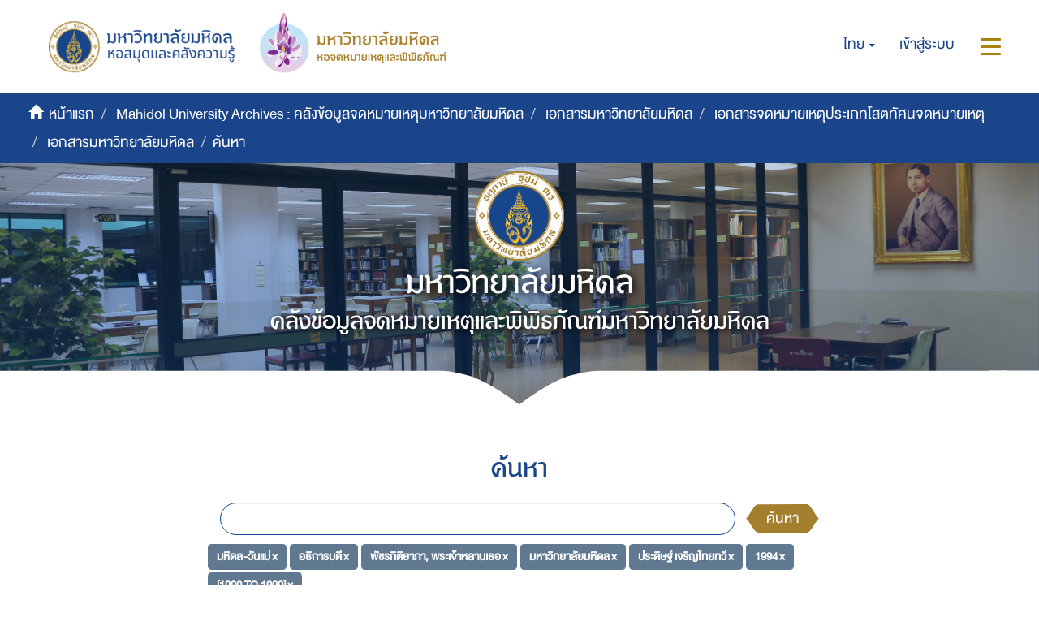

--- FILE ---
content_type: text/html;charset=utf-8
request_url: https://archive.li.mahidol.ac.th/handle/0280026809/256/discover?rpp=10&etal=0&group_by=none&page=0&filtertype_0=subject&filtertype_1=subject&filtertype_2=subject&filter_relational_operator_1=equals&filtertype_3=subject&filter_relational_operator_0=equals&filtertype_4=subject&filter_2=%E0%B8%9E%E0%B8%B1%E0%B8%8A%E0%B8%A3%E0%B8%81%E0%B8%B4%E0%B8%95%E0%B8%B4%E0%B8%A2%E0%B8%B2%E0%B8%A0%E0%B8%B2%2C+%E0%B8%9E%E0%B8%A3%E0%B8%B0%E0%B9%80%E0%B8%88%E0%B9%89%E0%B8%B2%E0%B8%AB%E0%B8%A5%E0%B8%B2%E0%B8%99%E0%B9%80%E0%B8%98%E0%B8%AD&filter_relational_operator_3=equals&filtertype_5=dateIssued&filter_1=%E0%B8%AD%E0%B8%98%E0%B8%B4%E0%B8%81%E0%B8%B2%E0%B8%A3%E0%B8%9A%E0%B8%94%E0%B8%B5&filter_relational_operator_2=equals&filtertype_6=dateIssued&filter_0=%E0%B8%A1%E0%B8%AB%E0%B8%B4%E0%B8%94%E0%B8%A5-%E0%B8%A7%E0%B8%B1%E0%B8%99%E0%B9%81%E0%B8%A1%E0%B9%88&filter_relational_operator_5=equals&filter_relational_operator_4=equals&filter_6=%5B1990+TO+1999%5D&filter_5=1994&filter_relational_operator_6=equals&filter_4=%E0%B8%9B%E0%B8%A3%E0%B8%B0%E0%B8%94%E0%B8%B4%E0%B8%A9%E0%B8%90%E0%B9%8C+%E0%B9%80%E0%B8%88%E0%B8%A3%E0%B8%B4%E0%B8%8D%E0%B9%84%E0%B8%97%E0%B8%A2%E0%B8%97%E0%B8%A7%E0%B8%B5&filter_3=%E0%B8%A1%E0%B8%AB%E0%B8%B2%E0%B8%A7%E0%B8%B4%E0%B8%97%E0%B8%A2%E0%B8%B2%E0%B8%A5%E0%B8%B1%E0%B8%A2%E0%B8%A1%E0%B8%AB%E0%B8%B4%E0%B8%94%E0%B8%A5
body_size: 9307
content:
<!DOCTYPE html>
            <!--[if lt IE 7]> <html class="no-js lt-ie9 lt-ie8 lt-ie7" lang="en"> <![endif]-->
            <!--[if IE 7]>    <html class="no-js lt-ie9 lt-ie8" lang="en"> <![endif]-->
            <!--[if IE 8]>    <html class="no-js lt-ie9" lang="en"> <![endif]-->
            <!--[if gt IE 8]><!--> <html class="no-js" lang="en"> <!--<![endif]-->
            <head><META http-equiv="Content-Type" content="text/html; charset=UTF-8">
<meta content="text/html; charset=UTF-8" http-equiv="Content-Type">
<meta content="IE=edge,chrome=1" http-equiv="X-UA-Compatible">
<meta content="width=device-width,initial-scale=1" name="viewport">
<meta content="Punsarn Asia" name="designer">
<meta content="Punsarn Asia" name="web_author">
<link rel="shortcut icon" href="/themes/Mali2-archives/images/favicon.ico">
<link rel="apple-touch-icon" href="/themes/Mali2-archives/images/apple-touch-icon.png">
<meta name="Generator" content="DSpace 5.10">
<link href="/themes/Mali2-archives//styles/custom/carousel/style.css" type="text/css" rel="stylesheet">
<link href="/themes/Mali2-archives//styles/custom/carousel/demo.css" type="text/css" rel="stylesheet">
<link href="/themes/Mali2-archives//styles/custom/carousel/reset.css" type="text/css" rel="stylesheet">
<link media="all" href="/themes/Mali2-archives//styles/custom/carousel/jquery.jscrollpane.css" type="text/css" rel="stylesheet">
<link media="all" href="/themes/Mali2-archives//styles/custom/slick-theme.css" type="text/css" rel="stylesheet">
<script src="https://ajax.googleapis.com/ajax/libs/jquery/1.6.2/jquery.min.js" type="text/javascript"></script>
<link href="/themes/Mali2-archives/styles/main.css" rel="stylesheet">
<link href="/themes/Mali2-archives/styles/custom/punsarn.css" rel="stylesheet">
<link href="/themes/Mali2-archives/styles/custom/tabs/animate.min.css" rel="stylesheet">
<link type="application/opensearchdescription+xml" rel="search" href="https://archive.li.mahidol.ac.th:443/open-search/description.xml" title="DSpace">
<script>
                //Clear default text of emty text areas on focus
                function tFocus(element)
                {
                if (element.value == ' '){element.value='';}
                }
                //Clear default text of emty text areas on submit
                function tSubmit(form)
                {
                var defaultedElements = document.getElementsByTagName("textarea");
                for (var i=0; i != defaultedElements.length; i++){
                if (defaultedElements[i].value == ' '){
                defaultedElements[i].value='';}}
                }
                //Disable pressing 'enter' key to submit a form (otherwise pressing 'enter' causes a submission to start over)
                function disableEnterKey(e)
                {
                var key;

                if(window.event)
                key = window.event.keyCode;     //Internet Explorer
                else
                key = e.which;     //Firefox and Netscape

                if(key == 13)  //if "Enter" pressed, then disable!
                return false;
                else
                return true;
                }
            </script><!--[if lt IE 9]>
                <script src="/themes/Mali2-archives/vendor/html5shiv/dist/html5shiv.js"> </script>
                <script src="/themes/Mali2-archives/vendor/respond/dest/respond.min.js"> </script>
                <![endif]--><script src="/themes/Mali2-archives/vendor/modernizr/modernizr.js"> </script>
<title>ค้นหา</title>
<script src="/themes/Mali2-archives/scripts/custom/jwplayer/jwplayer.js" type="text/javascript"></script><script src="/themes/Mali2-archives/scripts/custom/jquery-ui.min.js"></script>
</head><body>
<header>
<div class="trail-wrapper hidden-print">
<div class="row">
<div class="col-xs-12">
<div class="breadcrumb dropdown visible-xs visible-sm">
<a data-toggle="dropdown" class="dropdown-toggle" role="button" href="#" id="trail-dropdown-toggle">ค้นหา&nbsp;<b class="caret"></b></a>
<ul aria-labelledby="trail-dropdown-toggle" role="menu" class="dropdown-menu">
<li role="presentation">
<a role="menuitem" href="/"><i aria-hidden="true" class="glyphicon glyphicon-home"></i>&nbsp;
                        หน้าแรก</a>
</li>
<li role="presentation">
<a role="menuitem" href="/handle/0280026809/1">Mahidol University Archives : คลังข้อมูลจดหมายเหตุมหาวิทยาลัยมหิดล</a>
</li>
<li role="presentation">
<a role="menuitem" href="/handle/0280026809/2226">เอกสารมหาวิทยาลัยมหิดล</a>
</li>
<li role="presentation">
<a role="menuitem" href="/handle/0280026809/255">เอกสารจดหมายเหตุประเภทโสตทัศนจดหมายเหตุ</a>
</li>
<li role="presentation">
<a role="menuitem" href="/handle/0280026809/256">เอกสารมหาวิทยาลัยมหิดล</a>
</li>
<li role="presentation" class="disabled">
<a href="#" role="menuitem">ค้นหา</a>
</li>
</ul>
</div>
<div class="navbar-brand hidden-xs hidden-sm" id="banner-header">
<div class="row">
<a href="https://www.li.mahidol.ac.th/"><img src="/themes/Mali2-archives/images/custom/mu-images/MU_WebGraphi_menu-01.png"></a><a href="https://museum.li.mahidol.ac.th"><img src="/themes/Mali2-archives/images/custom/mu-images/MU_WebGraphi_menu-02.png"></a>
</div>
</div>
<div role="navigation" class="navbar navbar-default navbar-static-top navbar-header-trial-wrapper ">
<div class="navbar-header navbar-header-mobile pull-right visible-xs visible-sm hidden-md hidden-lg">
<ul class="nav nav-pills pull-left ">
<li class="dropdown" id="ds-language-selection-xs">
<button data-toggle="dropdown" class="dropdown-toggle navbar-toggle navbar-link" role="button" href="#" id="language-dropdown-toggle-xs"><b aria-hidden="true" class="visible-xs visible-sm glyphicon glyphicon-globe"></b></button>
<ul data-no-collapse="true" aria-labelledby="language-dropdown-toggle-xs" role="menu" class="dropdown-menu pull-right">
<li role="presentation" class="disabled">
<a href="?rpp=10&etal=0&group_by=none&page=0&filtertype_0=subject&filtertype_1=subject&filtertype_2=subject&filter_relational_operator_1=equals&filtertype_3=subject&filter_relational_operator_0=equals&filtertype_4=subject&filter_2=%E0%B8%9E%E0%B8%B1%E0%B8%8A%E0%B8%A3%E0%B8%81%E0%B8%B4%E0%B8%95%E0%B8%B4%E0%B8%A2%E0%B8%B2%E0%B8%A0%E0%B8%B2%2C+%E0%B8%9E%E0%B8%A3%E0%B8%B0%E0%B9%80%E0%B8%88%E0%B9%89%E0%B8%B2%E0%B8%AB%E0%B8%A5%E0%B8%B2%E0%B8%99%E0%B9%80%E0%B8%98%E0%B8%AD&filter_relational_operator_3=equals&filtertype_5=dateIssued&filter_1=%E0%B8%AD%E0%B8%98%E0%B8%B4%E0%B8%81%E0%B8%B2%E0%B8%A3%E0%B8%9A%E0%B8%94%E0%B8%B5&filter_relational_operator_2=equals&filtertype_6=dateIssued&filter_0=%E0%B8%A1%E0%B8%AB%E0%B8%B4%E0%B8%94%E0%B8%A5-%E0%B8%A7%E0%B8%B1%E0%B8%99%E0%B9%81%E0%B8%A1%E0%B9%88&filter_relational_operator_5=equals&filter_relational_operator_4=equals&filter_6=%5B1990+TO+1999%5D&filter_5=1994&filter_relational_operator_6=equals&filter_4=%E0%B8%9B%E0%B8%A3%E0%B8%B0%E0%B8%94%E0%B8%B4%E0%B8%A9%E0%B8%90%E0%B9%8C+%E0%B9%80%E0%B8%88%E0%B8%A3%E0%B8%B4%E0%B8%8D%E0%B9%84%E0%B8%97%E0%B8%A2%E0%B8%97%E0%B8%A7%E0%B8%B5&filter_3=%E0%B8%A1%E0%B8%AB%E0%B8%B2%E0%B8%A7%E0%B8%B4%E0%B8%97%E0%B8%A2%E0%B8%B2%E0%B8%A5%E0%B8%B1%E0%B8%A2%E0%B8%A1%E0%B8%AB%E0%B8%B4%E0%B8%94%E0%B8%A5&locale-attribute=th">ไทย</a>
</li>
<li role="presentation">
<a href="?rpp=10&etal=0&group_by=none&page=0&filtertype_0=subject&filtertype_1=subject&filtertype_2=subject&filter_relational_operator_1=equals&filtertype_3=subject&filter_relational_operator_0=equals&filtertype_4=subject&filter_2=%E0%B8%9E%E0%B8%B1%E0%B8%8A%E0%B8%A3%E0%B8%81%E0%B8%B4%E0%B8%95%E0%B8%B4%E0%B8%A2%E0%B8%B2%E0%B8%A0%E0%B8%B2%2C+%E0%B8%9E%E0%B8%A3%E0%B8%B0%E0%B9%80%E0%B8%88%E0%B9%89%E0%B8%B2%E0%B8%AB%E0%B8%A5%E0%B8%B2%E0%B8%99%E0%B9%80%E0%B8%98%E0%B8%AD&filter_relational_operator_3=equals&filtertype_5=dateIssued&filter_1=%E0%B8%AD%E0%B8%98%E0%B8%B4%E0%B8%81%E0%B8%B2%E0%B8%A3%E0%B8%9A%E0%B8%94%E0%B8%B5&filter_relational_operator_2=equals&filtertype_6=dateIssued&filter_0=%E0%B8%A1%E0%B8%AB%E0%B8%B4%E0%B8%94%E0%B8%A5-%E0%B8%A7%E0%B8%B1%E0%B8%99%E0%B9%81%E0%B8%A1%E0%B9%88&filter_relational_operator_5=equals&filter_relational_operator_4=equals&filter_6=%5B1990+TO+1999%5D&filter_5=1994&filter_relational_operator_6=equals&filter_4=%E0%B8%9B%E0%B8%A3%E0%B8%B0%E0%B8%94%E0%B8%B4%E0%B8%A9%E0%B8%90%E0%B9%8C+%E0%B9%80%E0%B8%88%E0%B8%A3%E0%B8%B4%E0%B8%8D%E0%B9%84%E0%B8%97%E0%B8%A2%E0%B8%97%E0%B8%A7%E0%B8%B5&filter_3=%E0%B8%A1%E0%B8%AB%E0%B8%B2%E0%B8%A7%E0%B8%B4%E0%B8%97%E0%B8%A2%E0%B8%B2%E0%B8%A5%E0%B8%B1%E0%B8%A2%E0%B8%A1%E0%B8%AB%E0%B8%B4%E0%B8%94%E0%B8%A5&locale-attribute=en">English</a>
</li>
</ul>
</li>
<li>
<form method="get" action="/login" style="display: inline">
<button class="navbar-toggle navbar-link"><b aria-hidden="true" class="visible-xs visible-sm glyphicon glyphicon-user"></b></button>
</form>
</li>
<li>
<button data-toggle="offcanvas" class="navbar-toggle navbar-link"><span class="sr-only">สลับการนำทาง</span><b aria-hidden="true" class="visible-xs visible-sm glyphicon glyphicon-menu-hamburger"></b></button>
</li>
</ul>
</div>
<div class="navbar-header navbar-header-trial pull-right hidden-xs hidden-sm">
<ul class="nav navbar-nav pull-left">
<li class="dropdown" id="ds-language-selection">
<a data-toggle="dropdown" class="dropdown-toggle" role="button" href="#" id="language-dropdown-toggle"><span class="hidden-xs">ไทย&nbsp;<b class="caret"></b></span></a>
<ul data-no-collapse="true" aria-labelledby="language-dropdown-toggle" role="menu" class="dropdown-menu pull-right">
<li role="presentation" class="disabled">
<a href="?rpp=10&etal=0&group_by=none&page=0&filtertype_0=subject&filtertype_1=subject&filtertype_2=subject&filter_relational_operator_1=equals&filtertype_3=subject&filter_relational_operator_0=equals&filtertype_4=subject&filter_2=%E0%B8%9E%E0%B8%B1%E0%B8%8A%E0%B8%A3%E0%B8%81%E0%B8%B4%E0%B8%95%E0%B8%B4%E0%B8%A2%E0%B8%B2%E0%B8%A0%E0%B8%B2%2C+%E0%B8%9E%E0%B8%A3%E0%B8%B0%E0%B9%80%E0%B8%88%E0%B9%89%E0%B8%B2%E0%B8%AB%E0%B8%A5%E0%B8%B2%E0%B8%99%E0%B9%80%E0%B8%98%E0%B8%AD&filter_relational_operator_3=equals&filtertype_5=dateIssued&filter_1=%E0%B8%AD%E0%B8%98%E0%B8%B4%E0%B8%81%E0%B8%B2%E0%B8%A3%E0%B8%9A%E0%B8%94%E0%B8%B5&filter_relational_operator_2=equals&filtertype_6=dateIssued&filter_0=%E0%B8%A1%E0%B8%AB%E0%B8%B4%E0%B8%94%E0%B8%A5-%E0%B8%A7%E0%B8%B1%E0%B8%99%E0%B9%81%E0%B8%A1%E0%B9%88&filter_relational_operator_5=equals&filter_relational_operator_4=equals&filter_6=%5B1990+TO+1999%5D&filter_5=1994&filter_relational_operator_6=equals&filter_4=%E0%B8%9B%E0%B8%A3%E0%B8%B0%E0%B8%94%E0%B8%B4%E0%B8%A9%E0%B8%90%E0%B9%8C+%E0%B9%80%E0%B8%88%E0%B8%A3%E0%B8%B4%E0%B8%8D%E0%B9%84%E0%B8%97%E0%B8%A2%E0%B8%97%E0%B8%A7%E0%B8%B5&filter_3=%E0%B8%A1%E0%B8%AB%E0%B8%B2%E0%B8%A7%E0%B8%B4%E0%B8%97%E0%B8%A2%E0%B8%B2%E0%B8%A5%E0%B8%B1%E0%B8%A2%E0%B8%A1%E0%B8%AB%E0%B8%B4%E0%B8%94%E0%B8%A5&locale-attribute=th">ไทย</a>
</li>
<li role="presentation">
<a href="?rpp=10&etal=0&group_by=none&page=0&filtertype_0=subject&filtertype_1=subject&filtertype_2=subject&filter_relational_operator_1=equals&filtertype_3=subject&filter_relational_operator_0=equals&filtertype_4=subject&filter_2=%E0%B8%9E%E0%B8%B1%E0%B8%8A%E0%B8%A3%E0%B8%81%E0%B8%B4%E0%B8%95%E0%B8%B4%E0%B8%A2%E0%B8%B2%E0%B8%A0%E0%B8%B2%2C+%E0%B8%9E%E0%B8%A3%E0%B8%B0%E0%B9%80%E0%B8%88%E0%B9%89%E0%B8%B2%E0%B8%AB%E0%B8%A5%E0%B8%B2%E0%B8%99%E0%B9%80%E0%B8%98%E0%B8%AD&filter_relational_operator_3=equals&filtertype_5=dateIssued&filter_1=%E0%B8%AD%E0%B8%98%E0%B8%B4%E0%B8%81%E0%B8%B2%E0%B8%A3%E0%B8%9A%E0%B8%94%E0%B8%B5&filter_relational_operator_2=equals&filtertype_6=dateIssued&filter_0=%E0%B8%A1%E0%B8%AB%E0%B8%B4%E0%B8%94%E0%B8%A5-%E0%B8%A7%E0%B8%B1%E0%B8%99%E0%B9%81%E0%B8%A1%E0%B9%88&filter_relational_operator_5=equals&filter_relational_operator_4=equals&filter_6=%5B1990+TO+1999%5D&filter_5=1994&filter_relational_operator_6=equals&filter_4=%E0%B8%9B%E0%B8%A3%E0%B8%B0%E0%B8%94%E0%B8%B4%E0%B8%A9%E0%B8%90%E0%B9%8C+%E0%B9%80%E0%B8%88%E0%B8%A3%E0%B8%B4%E0%B8%8D%E0%B9%84%E0%B8%97%E0%B8%A2%E0%B8%97%E0%B8%A7%E0%B8%B5&filter_3=%E0%B8%A1%E0%B8%AB%E0%B8%B2%E0%B8%A7%E0%B8%B4%E0%B8%97%E0%B8%A2%E0%B8%B2%E0%B8%A5%E0%B8%B1%E0%B8%A2%E0%B8%A1%E0%B8%AB%E0%B8%B4%E0%B8%94%E0%B8%A5&locale-attribute=en">English</a>
</li>
</ul>
</li>
</ul>
<ul class="nav navbar-nav pull-left">
<li>
<a href="/login"><span class="hidden-xs">เข้าสู่ระบบ</span></a>
</li>
</ul>
<button type="button" class="navbar-toggle visible-xs visible-sm visible-md visible-lg" data-toggle="offcanvas"><span class="sr-only">สลับการนำทาง</span><span class="icon-bar"></span><span class="icon-bar"></span><span class="icon-bar"></span></button>
</div>
</div>
</div>
</div>
</div>
<div role="navigation" class="navbar navbar-default navbar-header-banner hidden-xs hidden-sm">
<div class="navbar-header">
<ul class="breadcrumb">
<li>
<i aria-hidden="true" class="glyphicon glyphicon-home"></i>&nbsp;
            <a href="/">หน้าแรก</a>
</li>
<li>
<a href="/handle/0280026809/1">Mahidol University Archives : คลังข้อมูลจดหมายเหตุมหาวิทยาลัยมหิดล</a>
</li>
<li>
<a href="/handle/0280026809/2226">เอกสารมหาวิทยาลัยมหิดล</a>
</li>
<li>
<a href="/handle/0280026809/255">เอกสารจดหมายเหตุประเภทโสตทัศนจดหมายเหตุ</a>
</li>
<li>
<a href="/handle/0280026809/256">เอกสารมหาวิทยาลัยมหิดล</a>
</li>
<li class="active">ค้นหา</li>
</ul>
</div>
</div>
<div id="header-main">
<div class="row center">
<a class="navbar-brand" id="banner-header2" href="https://mahidol.ac.th/"><img src="/themes/Mali2-archives/images/custom/mu-images/logo-mu.svg" class="logo"></a>
</div>
<div class="row center">
<h1 class="visibility" id="header-title-th-homepage">มหาวิทยาลัยมหิดล</h1>
</div>
<div class="row center">
<h2 class="visibility" id="header-title-en-homepage">คลังข้อมูลจดหมายเหตุและพิพิธภัณฑ์มหาวิทยาลัยมหิดล</h2>
</div>
<div id="header-browse" class="row center"></div>
<div id="header-name" class="row center"></div>
</div>
<div class="row header-sec" id="header-main-sec"></div>
</header>
<div class="hidden" id="no-js-warning-wrapper">
<div id="no-js-warning">
<div class="notice failure">JavaScript is disabled for your browser. Some features of this site may not work without it.</div>
</div>
</div>
<div class="container" id="main-container">
<div class="row">
<div class="col-xs-12 col-sm-12 col-md-12 main-content">
<div>
<h2 class="ds-div-head page-header first-page-header">ค้นหา</h2>
<div id="aspect_discovery_SimpleSearch_div_search" class="ds-static-div primary">
<p class="ds-paragraph">
<input id="aspect_discovery_SimpleSearch_field_discovery-json-search-url" class="ds-hidden-field form-control" name="discovery-json-search-url" type="hidden" value="https://archive.li.mahidol.ac.th/JSON/discovery/search">
</p>
<p class="ds-paragraph">
<input id="aspect_discovery_SimpleSearch_field_discovery-json-scope" class="ds-hidden-field form-control" name="discovery-json-scope" type="hidden" value="0280026809/256">
</p>
<p class="ds-paragraph">
<input id="aspect_discovery_SimpleSearch_field_contextpath" class="ds-hidden-field form-control" name="contextpath" type="hidden" value="">
</p>
<div id="aspect_discovery_SimpleSearch_div_discovery-search-box" class="ds-static-div discoverySearchBox">
<form id="aspect_discovery_SimpleSearch_div_general-query" class="ds-interactive-div discover-search-box" action="discover" method="get" onsubmit="javascript:tSubmit(this);">
<fieldset id="aspect_discovery_SimpleSearch_list_primary-search" class="ds-form-list">
<div class="ds-form-item row">
<div class="col-sm-12">
<p class="input-group">
<input id="aspect_discovery_SimpleSearch_field_query" class="ds-text-field form-control" name="query" type="text" value=""><span class="input-group-btn"><button id="aspect_discovery_SimpleSearch_field_submit" class="ds-button-field btn btn-default search-icon search-icon" name="submit" type="submit">ค้นหา</button></span>
</p>
</div>
</div>
<div id="filters-overview-wrapper-squared"></div>
</fieldset>
<p class="ds-paragraph">
<input id="aspect_discovery_SimpleSearch_field_filtertype_0" class="ds-hidden-field form-control" name="filtertype_0" type="hidden" value="subject">
</p>
<p class="ds-paragraph">
<input id="aspect_discovery_SimpleSearch_field_filtertype_1" class="ds-hidden-field form-control" name="filtertype_1" type="hidden" value="subject">
</p>
<p class="ds-paragraph">
<input id="aspect_discovery_SimpleSearch_field_filtertype_2" class="ds-hidden-field form-control" name="filtertype_2" type="hidden" value="subject">
</p>
<p class="ds-paragraph">
<input id="aspect_discovery_SimpleSearch_field_filter_relational_operator_1" class="ds-hidden-field form-control" name="filter_relational_operator_1" type="hidden" value="equals">
</p>
<p class="ds-paragraph">
<input id="aspect_discovery_SimpleSearch_field_filtertype_3" class="ds-hidden-field form-control" name="filtertype_3" type="hidden" value="subject">
</p>
<p class="ds-paragraph">
<input id="aspect_discovery_SimpleSearch_field_filter_relational_operator_0" class="ds-hidden-field form-control" name="filter_relational_operator_0" type="hidden" value="equals">
</p>
<p class="ds-paragraph">
<input id="aspect_discovery_SimpleSearch_field_filtertype_4" class="ds-hidden-field form-control" name="filtertype_4" type="hidden" value="subject">
</p>
<p class="ds-paragraph">
<input id="aspect_discovery_SimpleSearch_field_filter_2" class="ds-hidden-field form-control" name="filter_2" type="hidden" value="พัชรกิติยาภา, พระเจ้าหลานเธอ">
</p>
<p class="ds-paragraph">
<input id="aspect_discovery_SimpleSearch_field_filter_relational_operator_3" class="ds-hidden-field form-control" name="filter_relational_operator_3" type="hidden" value="equals">
</p>
<p class="ds-paragraph">
<input id="aspect_discovery_SimpleSearch_field_filtertype_5" class="ds-hidden-field form-control" name="filtertype_5" type="hidden" value="dateIssued">
</p>
<p class="ds-paragraph">
<input id="aspect_discovery_SimpleSearch_field_filter_1" class="ds-hidden-field form-control" name="filter_1" type="hidden" value="อธิการบดี">
</p>
<p class="ds-paragraph">
<input id="aspect_discovery_SimpleSearch_field_filter_relational_operator_2" class="ds-hidden-field form-control" name="filter_relational_operator_2" type="hidden" value="equals">
</p>
<p class="ds-paragraph">
<input id="aspect_discovery_SimpleSearch_field_filtertype_6" class="ds-hidden-field form-control" name="filtertype_6" type="hidden" value="dateIssued">
</p>
<p class="ds-paragraph">
<input id="aspect_discovery_SimpleSearch_field_filter_0" class="ds-hidden-field form-control" name="filter_0" type="hidden" value="มหิดล-วันแม่">
</p>
<p class="ds-paragraph">
<input id="aspect_discovery_SimpleSearch_field_filter_relational_operator_5" class="ds-hidden-field form-control" name="filter_relational_operator_5" type="hidden" value="equals">
</p>
<p class="ds-paragraph">
<input id="aspect_discovery_SimpleSearch_field_filter_relational_operator_4" class="ds-hidden-field form-control" name="filter_relational_operator_4" type="hidden" value="equals">
</p>
<p class="ds-paragraph">
<input id="aspect_discovery_SimpleSearch_field_filter_6" class="ds-hidden-field form-control" name="filter_6" type="hidden" value="[1990 TO 1999]">
</p>
<p class="ds-paragraph">
<input id="aspect_discovery_SimpleSearch_field_filter_5" class="ds-hidden-field form-control" name="filter_5" type="hidden" value="1994">
</p>
<p class="ds-paragraph">
<input id="aspect_discovery_SimpleSearch_field_filter_relational_operator_6" class="ds-hidden-field form-control" name="filter_relational_operator_6" type="hidden" value="equals">
</p>
<p class="ds-paragraph">
<input id="aspect_discovery_SimpleSearch_field_filter_4" class="ds-hidden-field form-control" name="filter_4" type="hidden" value="ประดิษฐ์ เจริญไทยทวี">
</p>
<p class="ds-paragraph">
<input id="aspect_discovery_SimpleSearch_field_filter_3" class="ds-hidden-field form-control" name="filter_3" type="hidden" value="มหาวิทยาลัยมหิดล">
</p>
<p class="ds-paragraph">
<input id="aspect_discovery_SimpleSearch_field_rpp" class="ds-hidden-field form-control" name="rpp" type="hidden" value="10">
</p>
</form>
<form id="aspect_discovery_SimpleSearch_div_search-filters" class="ds-interactive-div discover-filters-box " action="discover" method="get" onsubmit="javascript:tSubmit(this);">
<div class="ds-static-div clearfix">
<p class="ds-paragraph pull-right">
<a href="#" class="show-advanced-filters">แสดงตัวกรองอย่างละเอียด</a><a href="#" class="hide-advanced-filters hidden">ซ่อนตัวกรองอย่างละเอียด</a>
</p>
</div>
<h3 class="ds-div-head discovery-filters-wrapper-head hidden">Filters</h3>
<div id="aspect_discovery_SimpleSearch_div_discovery-filters-wrapper" class="ds-static-div  hidden">
<p class="ds-paragraph">Use filters to refine the search results.</p>
<script type="text/javascript">
                if (!window.DSpace) {
                    window.DSpace = {};
                }
                if (!window.DSpace.discovery) {
                    window.DSpace.discovery = {};
                }
                if (!window.DSpace.discovery.filters) {
                    window.DSpace.discovery.filters = [];
                }
                window.DSpace.discovery.filters.push({
                    type: 'subject',
                    relational_operator: 'equals',
                    query: '\u0E21\u0E2B\u0E34\u0E14\u0E25-\u0E27\u0E31\u0E19\u0E41\u0E21\u0E48',
                });
            </script><script type="text/javascript">
                if (!window.DSpace) {
                    window.DSpace = {};
                }
                if (!window.DSpace.discovery) {
                    window.DSpace.discovery = {};
                }
                if (!window.DSpace.discovery.filters) {
                    window.DSpace.discovery.filters = [];
                }
                window.DSpace.discovery.filters.push({
                    type: 'subject',
                    relational_operator: 'equals',
                    query: '\u0E2D\u0E18\u0E34\u0E01\u0E32\u0E23\u0E1A\u0E14\u0E35',
                });
            </script><script type="text/javascript">
                if (!window.DSpace) {
                    window.DSpace = {};
                }
                if (!window.DSpace.discovery) {
                    window.DSpace.discovery = {};
                }
                if (!window.DSpace.discovery.filters) {
                    window.DSpace.discovery.filters = [];
                }
                window.DSpace.discovery.filters.push({
                    type: 'subject',
                    relational_operator: 'equals',
                    query: '\u0E1E\u0E31\u0E0A\u0E23\u0E01\u0E34\u0E15\u0E34\u0E22\u0E32\u0E20\u0E32, \u0E1E\u0E23\u0E30\u0E40\u0E08\u0E49\u0E32\u0E2B\u0E25\u0E32\u0E19\u0E40\u0E18\u0E2D',
                });
            </script><script type="text/javascript">
                if (!window.DSpace) {
                    window.DSpace = {};
                }
                if (!window.DSpace.discovery) {
                    window.DSpace.discovery = {};
                }
                if (!window.DSpace.discovery.filters) {
                    window.DSpace.discovery.filters = [];
                }
                window.DSpace.discovery.filters.push({
                    type: 'subject',
                    relational_operator: 'equals',
                    query: '\u0E21\u0E2B\u0E32\u0E27\u0E34\u0E17\u0E22\u0E32\u0E25\u0E31\u0E22\u0E21\u0E2B\u0E34\u0E14\u0E25',
                });
            </script><script type="text/javascript">
                if (!window.DSpace) {
                    window.DSpace = {};
                }
                if (!window.DSpace.discovery) {
                    window.DSpace.discovery = {};
                }
                if (!window.DSpace.discovery.filters) {
                    window.DSpace.discovery.filters = [];
                }
                window.DSpace.discovery.filters.push({
                    type: 'subject',
                    relational_operator: 'equals',
                    query: '\u0E1B\u0E23\u0E30\u0E14\u0E34\u0E29\u0E10\u0E4C \u0E40\u0E08\u0E23\u0E34\u0E0D\u0E44\u0E17\u0E22\u0E17\u0E27\u0E35',
                });
            </script><script type="text/javascript">
                if (!window.DSpace) {
                    window.DSpace = {};
                }
                if (!window.DSpace.discovery) {
                    window.DSpace.discovery = {};
                }
                if (!window.DSpace.discovery.filters) {
                    window.DSpace.discovery.filters = [];
                }
                window.DSpace.discovery.filters.push({
                    type: 'dateIssued',
                    relational_operator: 'equals',
                    query: '1994',
                });
            </script><script type="text/javascript">
                if (!window.DSpace) {
                    window.DSpace = {};
                }
                if (!window.DSpace.discovery) {
                    window.DSpace.discovery = {};
                }
                if (!window.DSpace.discovery.filters) {
                    window.DSpace.discovery.filters = [];
                }
                window.DSpace.discovery.filters.push({
                    type: 'dateIssued',
                    relational_operator: 'equals',
                    query: '[1990 TO 1999]',
                });
            </script><script type="text/javascript">
                if (!window.DSpace) {
                    window.DSpace = {};
                }
                if (!window.DSpace.discovery) {
                    window.DSpace.discovery = {};
                }
                if (!window.DSpace.discovery.filters) {
                    window.DSpace.discovery.filters = [];
                }
            </script><script>
            if (!window.DSpace.i18n) {
                window.DSpace.i18n = {};
            } 
            if (!window.DSpace.i18n.discovery) {
                window.DSpace.i18n.discovery = {};
            }
        
                    if (!window.DSpace.i18n.discovery.filtertype) {
                        window.DSpace.i18n.discovery.filtertype = {};
                    }
                window.DSpace.i18n.discovery.filtertype.title='Title';window.DSpace.i18n.discovery.filtertype.author='Author';window.DSpace.i18n.discovery.filtertype.subject='Subject';window.DSpace.i18n.discovery.filtertype.dateIssued='Date issued';
                    if (!window.DSpace.i18n.discovery.filter_relational_operator) {
                        window.DSpace.i18n.discovery.filter_relational_operator = {};
                    }
                window.DSpace.i18n.discovery.filter_relational_operator.contains='Contains';window.DSpace.i18n.discovery.filter_relational_operator.equals='Equals';window.DSpace.i18n.discovery.filter_relational_operator.authority='ID';window.DSpace.i18n.discovery.filter_relational_operator.notcontains='Not Contains';window.DSpace.i18n.discovery.filter_relational_operator.notequals='Not Equals';window.DSpace.i18n.discovery.filter_relational_operator.notauthority='Not ID';</script>
<div id="aspect_discovery_SimpleSearch_row_filter-controls" class="ds-form-item apply-filter">
<div>
<div class="">
<p class="btn-group">
<button id="aspect_discovery_SimpleSearch_field_submit_reset_filter" class="ds-button-field btn btn-default discovery-reset-filter-button discovery-reset-filter-button" name="submit_reset_filter" type="submit">รีเซ็ท</button><button class="ds-button-field btn btn-default discovery-add-filter-button visible-xs discovery-add-filter-button visible-xs " name="submit_add_filter" type="submit">เพิ่มตัวกรองใหม่</button><button id="aspect_discovery_SimpleSearch_field_submit_apply_filter" class="ds-button-field btn btn-default discovery-apply-filter-button discovery-apply-filter-button" name="submit_apply_filter" type="submit">กรองผลลัพธ์</button>
</p>
</div>
</div>
</div>
</div>
<p id="aspect_discovery_SimpleSearch_p_hidden-fields" class="ds-paragraph hidden">
<input id="aspect_discovery_SimpleSearch_field_rpp" class="ds-hidden-field form-control" name="rpp" type="hidden" value="10">
</p>
</form>
</div>
<form id="aspect_discovery_SimpleSearch_div_main-form" class="ds-interactive-div " action="/handle/0280026809/256/discover" method="post" onsubmit="javascript:tSubmit(this);">
<p class="ds-paragraph">
<input id="aspect_discovery_SimpleSearch_field_search-result" class="ds-hidden-field form-control" name="search-result" type="hidden" value="true">
</p>
<p class="ds-paragraph">
<input id="aspect_discovery_SimpleSearch_field_query" class="ds-hidden-field form-control" name="query" type="hidden" value="">
</p>
<p class="ds-paragraph">
<input id="aspect_discovery_SimpleSearch_field_current-scope" class="ds-hidden-field form-control" name="current-scope" type="hidden" value="0280026809/256">
</p>
<p class="ds-paragraph">
<input id="aspect_discovery_SimpleSearch_field_filtertype_0" class="ds-hidden-field form-control" name="filtertype_0" type="hidden" value="subject">
</p>
<p class="ds-paragraph">
<input id="aspect_discovery_SimpleSearch_field_filtertype_1" class="ds-hidden-field form-control" name="filtertype_1" type="hidden" value="subject">
</p>
<p class="ds-paragraph">
<input id="aspect_discovery_SimpleSearch_field_filtertype_2" class="ds-hidden-field form-control" name="filtertype_2" type="hidden" value="subject">
</p>
<p class="ds-paragraph">
<input id="aspect_discovery_SimpleSearch_field_filter_relational_operator_1" class="ds-hidden-field form-control" name="filter_relational_operator_1" type="hidden" value="equals">
</p>
<p class="ds-paragraph">
<input id="aspect_discovery_SimpleSearch_field_filtertype_3" class="ds-hidden-field form-control" name="filtertype_3" type="hidden" value="subject">
</p>
<p class="ds-paragraph">
<input id="aspect_discovery_SimpleSearch_field_filter_relational_operator_0" class="ds-hidden-field form-control" name="filter_relational_operator_0" type="hidden" value="equals">
</p>
<p class="ds-paragraph">
<input id="aspect_discovery_SimpleSearch_field_filtertype_4" class="ds-hidden-field form-control" name="filtertype_4" type="hidden" value="subject">
</p>
<p class="ds-paragraph">
<input id="aspect_discovery_SimpleSearch_field_filter_2" class="ds-hidden-field form-control" name="filter_2" type="hidden" value="พัชรกิติยาภา, พระเจ้าหลานเธอ">
</p>
<p class="ds-paragraph">
<input id="aspect_discovery_SimpleSearch_field_filter_relational_operator_3" class="ds-hidden-field form-control" name="filter_relational_operator_3" type="hidden" value="equals">
</p>
<p class="ds-paragraph">
<input id="aspect_discovery_SimpleSearch_field_filtertype_5" class="ds-hidden-field form-control" name="filtertype_5" type="hidden" value="dateIssued">
</p>
<p class="ds-paragraph">
<input id="aspect_discovery_SimpleSearch_field_filter_1" class="ds-hidden-field form-control" name="filter_1" type="hidden" value="อธิการบดี">
</p>
<p class="ds-paragraph">
<input id="aspect_discovery_SimpleSearch_field_filter_relational_operator_2" class="ds-hidden-field form-control" name="filter_relational_operator_2" type="hidden" value="equals">
</p>
<p class="ds-paragraph">
<input id="aspect_discovery_SimpleSearch_field_filtertype_6" class="ds-hidden-field form-control" name="filtertype_6" type="hidden" value="dateIssued">
</p>
<p class="ds-paragraph">
<input id="aspect_discovery_SimpleSearch_field_filter_0" class="ds-hidden-field form-control" name="filter_0" type="hidden" value="มหิดล-วันแม่">
</p>
<p class="ds-paragraph">
<input id="aspect_discovery_SimpleSearch_field_filter_relational_operator_5" class="ds-hidden-field form-control" name="filter_relational_operator_5" type="hidden" value="equals">
</p>
<p class="ds-paragraph">
<input id="aspect_discovery_SimpleSearch_field_filter_relational_operator_4" class="ds-hidden-field form-control" name="filter_relational_operator_4" type="hidden" value="equals">
</p>
<p class="ds-paragraph">
<input id="aspect_discovery_SimpleSearch_field_filter_6" class="ds-hidden-field form-control" name="filter_6" type="hidden" value="[1990 TO 1999]">
</p>
<p class="ds-paragraph">
<input id="aspect_discovery_SimpleSearch_field_filter_5" class="ds-hidden-field form-control" name="filter_5" type="hidden" value="1994">
</p>
<p class="ds-paragraph">
<input id="aspect_discovery_SimpleSearch_field_filter_relational_operator_6" class="ds-hidden-field form-control" name="filter_relational_operator_6" type="hidden" value="equals">
</p>
<p class="ds-paragraph">
<input id="aspect_discovery_SimpleSearch_field_filter_4" class="ds-hidden-field form-control" name="filter_4" type="hidden" value="ประดิษฐ์ เจริญไทยทวี">
</p>
<p class="ds-paragraph">
<input id="aspect_discovery_SimpleSearch_field_filter_3" class="ds-hidden-field form-control" name="filter_3" type="hidden" value="มหาวิทยาลัยมหิดล">
</p>
<p class="ds-paragraph">
<input id="aspect_discovery_SimpleSearch_field_rpp" class="ds-hidden-field form-control" name="rpp" type="hidden" value="10">
</p>
<p class="ds-paragraph">
<input id="aspect_discovery_SimpleSearch_field_sort_by" class="ds-hidden-field form-control" name="sort_by" type="hidden" value="score">
</p>
<p class="ds-paragraph">
<input id="aspect_discovery_SimpleSearch_field_order" class="ds-hidden-field form-control" name="order" type="hidden" value="desc">
</p>
<p class="ds-paragraph">
<input id="aspect_discovery_SimpleSearch_field_page" class="ds-hidden-field form-control" name="page" type="hidden" value="0">
</p>
</form>
<div class="pagination-masked clearfix top">
<div id="pagination-row-top">
<div class="pagination row">
<div class="col-xs-2 previous disabled">
<a class="previous-page-link" href=""><span class="glyphicon glyphicon-chevron-left"></span></a>
</div>
<div class="pagination-center col-xs-8">
<p class="pagination-info">แสดงรายการ 1-10 จากทั้งหมด 17</p>
</div>
<div class="col-xs-2 next disabled">
<a class="next-page-link" href=""><span class="glyphicon glyphicon-chevron-right"></span></a>
</div>
</div>
<div class="pagination-sec"></div>
</div>
<div class="row">
<div class="col-xs-12">
<div class="btn-group discovery-sort-options-menu pull-right controls-gear-wrapper" id="aspect_discovery_SimpleSearch_div_search-controls-gear">
<button data-toggle="dropdown" class="btn btn-default dropdown-toggle"><span aria-hidden="true" class="glyphicon glyphicon-cog"></span></button>
<ul role="menu" class="dropdown-menu">
<li id="aspect_discovery_SimpleSearch_item_sort-head" class=" gear-head first dropdown-header">Sort Options:</li>
<li id="aspect_discovery_SimpleSearch_item_relevance" class=" gear-option gear-option-selected">
<a class="" href="sort_by=score&order=desc"><span class="glyphicon glyphicon-ok btn-xs active"></span>Relevance</a>
</li>
<li id="aspect_discovery_SimpleSearch_item_dc_title_sort" class=" gear-option">
<a class="" href="sort_by=dc.title_sort&order=asc"><span class="glyphicon glyphicon-ok btn-xs invisible"></span>Title Asc</a>
</li>
<li id="aspect_discovery_SimpleSearch_item_dc_title_sort" class=" gear-option">
<a class="" href="sort_by=dc.title_sort&order=desc"><span class="glyphicon glyphicon-ok btn-xs invisible"></span>Title Desc</a>
</li>
<li id="aspect_discovery_SimpleSearch_item_dc_date_issued_dt" class=" gear-option">
<a class="" href="sort_by=dc.date.issued_dt&order=asc"><span class="glyphicon glyphicon-ok btn-xs invisible"></span>Issue Date Asc</a>
</li>
<li id="aspect_discovery_SimpleSearch_item_dc_date_issued_dt" class=" gear-option">
<a class="" href="sort_by=dc.date.issued_dt&order=desc"><span class="glyphicon glyphicon-ok btn-xs invisible"></span>Issue Date Desc</a>
</li>
<li class="divider"></li>
<li id="aspect_discovery_SimpleSearch_item_rpp-head" class=" gear-head dropdown-header">Results Per Page:</li>
<li id="aspect_discovery_SimpleSearch_item_rpp-5" class=" gear-option">
<a class="" href="rpp=5"><span class="glyphicon glyphicon-ok btn-xs invisible"></span>5</a>
</li>
<li id="aspect_discovery_SimpleSearch_item_rpp-10" class=" gear-option gear-option-selected">
<a class="" href="rpp=10"><span class="glyphicon glyphicon-ok btn-xs active"></span>10</a>
</li>
<li id="aspect_discovery_SimpleSearch_item_rpp-20" class=" gear-option">
<a class="" href="rpp=20"><span class="glyphicon glyphicon-ok btn-xs invisible"></span>20</a>
</li>
<li id="aspect_discovery_SimpleSearch_item_rpp-40" class=" gear-option">
<a class="" href="rpp=40"><span class="glyphicon glyphicon-ok btn-xs invisible"></span>40</a>
</li>
<li id="aspect_discovery_SimpleSearch_item_rpp-60" class=" gear-option">
<a class="" href="rpp=60"><span class="glyphicon glyphicon-ok btn-xs invisible"></span>60</a>
</li>
<li id="aspect_discovery_SimpleSearch_item_rpp-80" class=" gear-option">
<a class="" href="rpp=80"><span class="glyphicon glyphicon-ok btn-xs invisible"></span>80</a>
</li>
<li id="aspect_discovery_SimpleSearch_item_rpp-100" class=" gear-option">
<a class="" href="rpp=100"><span class="glyphicon glyphicon-ok btn-xs invisible"></span>100</a>
</li>
</ul>
</div>
</div>
</div>
</div>
<div id="aspect_discovery_SimpleSearch_div_search-results" class="ds-static-div primary">
<div class="row ds-artifact-item">
<div class="thumb-artifact-wrapper">
<div style="width: 200px;" class="thumbnail-wrapper">
<div class="artifact-preview">
<a href="/handle/0280026809/1423" class="image-link"><img alt="Thumbnail" src="/bitstream/handle/0280026809/1423/P.MU.OP.8.2_2-34.jpg.jpg?sequence=4&isAllowed=y"></a>
</div>
</div>
<div class="artifact-desc">
<div class="artifact-title">
<a href="/handle/0280026809/1423">พระเจ้าวรวงศ์เธอ พระองค์เจ้าโสมสวลี พระวรราชาทินัดดามาตุ พร้อมด้วย พระเจ้าหลานเธอ พระองค์เจ้าพัชรกิติยาภา เสด็จเปิดงาน &ldquo;วันแม่-มหิดล&rdquo; ณ ลานทองชั้น 5 ห้างสรรพสินค้าพาตา ปิ่นเกล้า โดยมี ศาสตราจารย์เกียรติคุณ นายแพทย์ประดิษฐ์ เจริญไทยทวี อธิการบดีมหาวิทยาลัยมหิดล คณะผู้บริหาร คณาจารย์ และบุคลากรเฝ้ารับเสด็จ (เมื่อวันที่ 10 สิงหาคม 2537)<span class="Z3988" title="ctx_ver=Z39.88-2004&amp;rft_val_fmt=info%3Aofi%2Ffmt%3Akev%3Amtx%3Adc&amp;rft_id=https%3A%2F%2Farchive.li.mahidol.ac.th%2Fhandle%2F0280026809%2F1423&amp;rfr_id=info%3Asid%2Fdspace.org%3Arepository&amp;rft.processinfo=2017-11-06">&nbsp;</span></a>
</div>
<div class="artifact-info">
<span class="author"><small><span>มหาวิทยาลัยมหิดล. สำนักงานอธิการบดี. กองบริหารงานทั่วไป. งานสื่อสารองค์กร</span></small></span> <span class="publisher-date"><small>(<span class="publisher">หอสมุดและคลังความรู้มหาวิทยาลัยมหิดล. ฝ่ายจดหมายเหตุและพิพิธภัณฑ์. งานบริหารจดหมายเหตุ</span>, <span class="date">1994-08-10</span>)</small></span>
</div>
</div>
</div>
</div>
<div class="row ds-artifact-item">
<div class="thumb-artifact-wrapper">
<div style="width: 200px;" class="thumbnail-wrapper">
<div class="artifact-preview">
<a href="/handle/0280026809/1283" class="image-link"><img alt="Thumbnail" src="/bitstream/handle/0280026809/1283/P.MU.OP.8.2_2-117.jpg.jpg?sequence=4&isAllowed=y"></a>
</div>
</div>
<div class="artifact-desc">
<div class="artifact-title">
<a href="/handle/0280026809/1283">พระเจ้าวรวงศ์เธอ พระองค์เจ้าโสมสวลี พระวรราชาทินัดดามาตุ พร้อมด้วย พระเจ้าหลานเธอ พระองค์เจ้าพัชรกิติยาภา เสด็จเปิดงาน &ldquo;วันแม่-มหิดล&rdquo; ณ ลานทองชั้น 5 ห้างสรรพสินค้าพาตา ปิ่นเกล้า โดยมี ศาสตราจารย์เกียรติคุณ นายแพทย์ประดิษฐ์ เจริญไทยทวี อธิการบดีมหาวิทยาลัยมหิดล คณะผู้บริหาร คณาจารย์ และบุคลากรเฝ้ารับเสด็จ (เมื่อวันที่ 10 สิงหาคม 2537)<span class="Z3988" title="ctx_ver=Z39.88-2004&amp;rft_val_fmt=info%3Aofi%2Ffmt%3Akev%3Amtx%3Adc&amp;rft_id=https%3A%2F%2Farchive.li.mahidol.ac.th%2Fhandle%2F0280026809%2F1283&amp;rfr_id=info%3Asid%2Fdspace.org%3Arepository&amp;rft.processinfo=2017-11-06">&nbsp;</span></a>
</div>
<div class="artifact-info">
<span class="author"><small><span>มหาวิทยาลัยมหิดล. สำนักงานอธิการบดี. กองบริหารงานทั่วไป. งานสื่อสารองค์กร</span></small></span> <span class="publisher-date"><small>(<span class="publisher">หอสมุดและคลังความรู้มหาวิทยาลัยมหิดล. ฝ่ายจดหมายเหตุและพิพิธภัณฑ์. งานบริหารจดหมายเหตุ</span>, <span class="date">1994-08-10</span>)</small></span>
</div>
</div>
</div>
</div>
<div class="row ds-artifact-item">
<div class="thumb-artifact-wrapper">
<div style="width: 200px;" class="thumbnail-wrapper">
<div class="artifact-preview">
<a href="/handle/0280026809/1288" class="image-link"><img alt="Thumbnail" src="/bitstream/handle/0280026809/1288/P.MU.OP.8.2_2-121.jpg.jpg?sequence=4&isAllowed=y"></a>
</div>
</div>
<div class="artifact-desc">
<div class="artifact-title">
<a href="/handle/0280026809/1288">พระเจ้าวรวงศ์เธอ พระองค์เจ้าโสมสวลี พระวรราชาทินัดดามาตุ พร้อมด้วย พระเจ้าหลานเธอ พระองค์เจ้าพัชรกิติยาภา เสด็จเปิดงาน &ldquo;วันแม่-มหิดล&rdquo; ณ ลานทองชั้น 5 ห้างสรรพสินค้าพาตา ปิ่นเกล้า โดยมี ศาสตราจารย์เกียรติคุณ นายแพทย์ประดิษฐ์ เจริญไทยทวี อธิการบดีมหาวิทยาลัยมหิดล คณะผู้บริหาร คณาจารย์ และบุคลากรเฝ้ารับเสด็จ (เมื่อวันที่ 10 สิงหาคม 2537)<span class="Z3988" title="ctx_ver=Z39.88-2004&amp;rft_val_fmt=info%3Aofi%2Ffmt%3Akev%3Amtx%3Adc&amp;rft_id=https%3A%2F%2Farchive.li.mahidol.ac.th%2Fhandle%2F0280026809%2F1288&amp;rfr_id=info%3Asid%2Fdspace.org%3Arepository&amp;rft.processinfo=2017-11-06">&nbsp;</span></a>
</div>
<div class="artifact-info">
<span class="author"><small><span>มหาวิทยาลัยมหิดล. สำนักงานอธิการบดี. กองบริหารงานทั่วไป. งานสื่อสารองค์กร</span></small></span> <span class="publisher-date"><small>(<span class="publisher">หอสมุดและคลังความรู้มหาวิทยาลัยมหิดล. ฝ่ายจดหมายเหตุและพิพิธภัณฑ์. งานบริหารจดหมายเหตุ</span>, <span class="date">1994-08-10</span>)</small></span>
</div>
</div>
</div>
</div>
<div class="row ds-artifact-item">
<div class="thumb-artifact-wrapper">
<div style="width: 200px;" class="thumbnail-wrapper">
<div class="artifact-preview">
<a href="/handle/0280026809/1284" class="image-link"><img alt="Thumbnail" src="/bitstream/handle/0280026809/1284/P.MU.OP.8.2_2-118.jpg.jpg?sequence=4&isAllowed=y"></a>
</div>
</div>
<div class="artifact-desc">
<div class="artifact-title">
<a href="/handle/0280026809/1284">พระเจ้าวรวงศ์เธอ พระองค์เจ้าโสมสวลี พระวรราชาทินัดดามาตุ พร้อมด้วย พระเจ้าหลานเธอ พระองค์เจ้าพัชรกิติยาภา เสด็จเปิดงาน &ldquo;วันแม่-มหิดล&rdquo; ณ ลานทองชั้น 5 ห้างสรรพสินค้าพาตา ปิ่นเกล้า โดยมี ศาสตราจารย์เกียรติคุณ นายแพทย์ประดิษฐ์ เจริญไทยทวี อธิการบดีมหาวิทยาลัยมหิดล คณะผู้บริหาร คณาจารย์ และบุคลากรเฝ้ารับเสด็จ (เมื่อวันที่ 10 สิงหาคม 2537)<span class="Z3988" title="ctx_ver=Z39.88-2004&amp;rft_val_fmt=info%3Aofi%2Ffmt%3Akev%3Amtx%3Adc&amp;rft_id=https%3A%2F%2Farchive.li.mahidol.ac.th%2Fhandle%2F0280026809%2F1284&amp;rfr_id=info%3Asid%2Fdspace.org%3Arepository&amp;rft.processinfo=2017-11-06">&nbsp;</span></a>
</div>
<div class="artifact-info">
<span class="author"><small><span>มหาวิทยาลัยมหิดล. สำนักงานอธิการบดี. กองบริหารงานทั่วไป. งานสื่อสารองค์กร</span></small></span> <span class="publisher-date"><small>(<span class="publisher">หอสมุดและคลังความรู้มหาวิทยาลัยมหิดล. ฝ่ายจดหมายเหตุและพิพิธภัณฑ์. งานบริหารจดหมายเหตุ</span>, <span class="date">1994-08-10</span>)</small></span>
</div>
</div>
</div>
</div>
<div class="row ds-artifact-item">
<div class="thumb-artifact-wrapper">
<div style="width: 200px;" class="thumbnail-wrapper">
<div class="artifact-preview">
<a href="/handle/0280026809/1422" class="image-link"><img alt="Thumbnail" src="/bitstream/handle/0280026809/1422/P.MU.OP.8.2_2-33.jpg.jpg?sequence=4&isAllowed=y"></a>
</div>
</div>
<div class="artifact-desc">
<div class="artifact-title">
<a href="/handle/0280026809/1422">พระเจ้าวรวงศ์เธอ พระองค์เจ้าโสมสวลี พระวรราชาทินัดดามาตุ พร้อมด้วย พระเจ้าหลานเธอ พระองค์เจ้าพัชรกิติยาภา เสด็จเปิดงาน &ldquo;วันแม่-มหิดล&rdquo; ณ ลานทองชั้น 5 ห้างสรรพสินค้าพาตา ปิ่นเกล้า โดยมี ศาสตราจารย์เกียรติคุณ นายแพทย์ประดิษฐ์ เจริญไทยทวี อธิการบดีมหาวิทยาลัยมหิดล คณะผู้บริหาร คณาจารย์ และบุคลากรเฝ้ารับเสด็จ (เมื่อวันที่ 10 สิงหาคม 2537)<span class="Z3988" title="ctx_ver=Z39.88-2004&amp;rft_val_fmt=info%3Aofi%2Ffmt%3Akev%3Amtx%3Adc&amp;rft_id=https%3A%2F%2Farchive.li.mahidol.ac.th%2Fhandle%2F0280026809%2F1422&amp;rfr_id=info%3Asid%2Fdspace.org%3Arepository&amp;rft.processinfo=2017-11-06">&nbsp;</span></a>
</div>
<div class="artifact-info">
<span class="author"><small><span>มหาวิทยาลัยมหิดล. สำนักงานอธิการบดี. กองบริหารงานทั่วไป. งานสื่อสารองค์กร</span></small></span> <span class="publisher-date"><small>(<span class="publisher">หอสมุดและคลังความรู้มหาวิทยาลัยมหิดล. ฝ่ายจดหมายเหตุและพิพิธภัณฑ์. งานบริหารจดหมายเหตุ</span>, <span class="date">1994-08-10</span>)</small></span>
</div>
</div>
</div>
</div>
<div class="row ds-artifact-item">
<div class="thumb-artifact-wrapper">
<div style="width: 200px;" class="thumbnail-wrapper">
<div class="artifact-preview">
<a href="/handle/0280026809/1415" class="image-link"><img alt="Thumbnail" src="/bitstream/handle/0280026809/1415/P.MU.OP.8.2_2-27.jpg.jpg?sequence=4&isAllowed=y"></a>
</div>
</div>
<div class="artifact-desc">
<div class="artifact-title">
<a href="/handle/0280026809/1415">พระเจ้าวรวงศ์เธอ พระองค์เจ้าโสมสวลี พระวรราชาทินัดดามาตุ พร้อมด้วย พระเจ้าหลานเธอ พระองค์เจ้าพัชรกิติยาภา เสด็จเปิดงาน &ldquo;วันแม่-มหิดล&rdquo; ณ ลานทองชั้น 5 ห้างสรรพสินค้าพาตา ปิ่นเกล้า โดยมี ศาสตราจารย์เกียรติคุณ นายแพทย์ประดิษฐ์ เจริญไทยทวี อธิการบดีมหาวิทยาลัยมหิดล คณะผู้บริหาร คณาจารย์ และบุคลากรเฝ้ารับเสด็จ (เมื่อวันที่ 10 สิงหาคม 2537)<span class="Z3988" title="ctx_ver=Z39.88-2004&amp;rft_val_fmt=info%3Aofi%2Ffmt%3Akev%3Amtx%3Adc&amp;rft_id=https%3A%2F%2Farchive.li.mahidol.ac.th%2Fhandle%2F0280026809%2F1415&amp;rfr_id=info%3Asid%2Fdspace.org%3Arepository&amp;rft.processinfo=2017-11-06">&nbsp;</span></a>
</div>
<div class="artifact-info">
<span class="author"><small><span>มหาวิทยาลัยมหิดล. สำนักงานอธิการบดี. กองบริหารงานทั่วไป. งานสื่อสารองค์กร</span></small></span> <span class="publisher-date"><small>(<span class="publisher">หอสมุดและคลังความรู้มหาวิทยาลัยมหิดล. ฝ่ายจดหมายเหตุและพิพิธภัณฑ์. งานบริหารจดหมายเหตุ</span>, <span class="date">1994-08-10</span>)</small></span>
</div>
</div>
</div>
</div>
<div class="row ds-artifact-item">
<div class="thumb-artifact-wrapper">
<div style="width: 200px;" class="thumbnail-wrapper">
<div class="artifact-preview">
<a href="/handle/0280026809/1413" class="image-link"><img alt="Thumbnail" src="/bitstream/handle/0280026809/1413/P.MU.OP.8.2_2-25.jpg.jpg?sequence=4&isAllowed=y"></a>
</div>
</div>
<div class="artifact-desc">
<div class="artifact-title">
<a href="/handle/0280026809/1413">พระเจ้าวรวงศ์เธอ พระองค์เจ้าโสมสวลี พระวรราชาทินัดดามาตุ พร้อมด้วย พระเจ้าหลานเธอ พระองค์เจ้าพัชรกิติยาภา เสด็จเปิดงาน &ldquo;วันแม่-มหิดล&rdquo; ณ ลานทองชั้น 5 ห้างสรรพสินค้าพาตา ปิ่นเกล้า โดยมี ศาสตราจารย์เกียรติคุณ นายแพทย์ประดิษฐ์ เจริญไทยทวี อธิการบดีมหาวิทยาลัยมหิดล คณะผู้บริหาร คณาจารย์ และบุคลากรเฝ้ารับเสด็จ (เมื่อวันที่ 10 สิงหาคม 2537)<span class="Z3988" title="ctx_ver=Z39.88-2004&amp;rft_val_fmt=info%3Aofi%2Ffmt%3Akev%3Amtx%3Adc&amp;rft_id=https%3A%2F%2Farchive.li.mahidol.ac.th%2Fhandle%2F0280026809%2F1413&amp;rfr_id=info%3Asid%2Fdspace.org%3Arepository&amp;rft.processinfo=2017-11-06">&nbsp;</span></a>
</div>
<div class="artifact-info">
<span class="author"><small><span>มหาวิทยาลัยมหิดล. สำนักงานอธิการบดี. กองบริหารงานทั่วไป. งานสื่อสารองค์กร</span></small></span> <span class="publisher-date"><small>(<span class="publisher">หอสมุดและคลังความรู้มหาวิทยาลัยมหิดล. ฝ่ายจดหมายเหตุและพิพิธภัณฑ์. งานบริหารจดหมายเหตุ</span>, <span class="date">1994-08-10</span>)</small></span>
</div>
</div>
</div>
</div>
<div class="row ds-artifact-item">
<div class="thumb-artifact-wrapper">
<div style="width: 200px;" class="thumbnail-wrapper">
<div class="artifact-preview">
<a href="/handle/0280026809/1431" class="image-link"><img alt="Thumbnail" src="/bitstream/handle/0280026809/1431/P.MU.OP.8.2_2-41.jpg.jpg?sequence=4&isAllowed=y"></a>
</div>
</div>
<div class="artifact-desc">
<div class="artifact-title">
<a href="/handle/0280026809/1431">พระเจ้าวรวงศ์เธอ พระองค์เจ้าโสมสวลี พระวรราชาทินัดดามาตุ พร้อมด้วย พระเจ้าหลานเธอ พระองค์เจ้าพัชรกิติยาภา เสด็จเปิดงาน &ldquo;วันแม่-มหิดล&rdquo; ณ ลานทองชั้น 5 ห้างสรรพสินค้าพาตา ปิ่นเกล้า โดยมี ศาสตราจารย์เกียรติคุณ นายแพทย์ประดิษฐ์ เจริญไทยทวี อธิการบดีมหาวิทยาลัยมหิดล คณะผู้บริหาร คณาจารย์ และบุคลากรเฝ้ารับเสด็จ (เมื่อวันที่ 10 สิงหาคม 2537)<span class="Z3988" title="ctx_ver=Z39.88-2004&amp;rft_val_fmt=info%3Aofi%2Ffmt%3Akev%3Amtx%3Adc&amp;rft_id=https%3A%2F%2Farchive.li.mahidol.ac.th%2Fhandle%2F0280026809%2F1431&amp;rfr_id=info%3Asid%2Fdspace.org%3Arepository&amp;rft.processinfo=2017-11-06">&nbsp;</span></a>
</div>
<div class="artifact-info">
<span class="author"><small><span>มหาวิทยาลัยมหิดล. สำนักงานอธิการบดี. กองบริหารงานทั่วไป. งานสื่อสารองค์กร</span></small></span> <span class="publisher-date"><small>(<span class="publisher">หอสมุดและคลังความรู้มหาวิทยาลัยมหิดล. ฝ่ายจดหมายเหตุและพิพิธภัณฑ์. งานบริหารจดหมายเหตุ</span>, <span class="date">1994-08-10</span>)</small></span>
</div>
</div>
</div>
</div>
<div class="row ds-artifact-item">
<div class="thumb-artifact-wrapper">
<div style="width: 200px;" class="thumbnail-wrapper">
<div class="artifact-preview">
<a href="/handle/0280026809/1424" class="image-link"><img alt="Thumbnail" src="/bitstream/handle/0280026809/1424/P.MU.OP.8.2_2-35.jpg.jpg?sequence=4&isAllowed=y"></a>
</div>
</div>
<div class="artifact-desc">
<div class="artifact-title">
<a href="/handle/0280026809/1424">พระเจ้าวรวงศ์เธอ พระองค์เจ้าโสมสวลี พระวรราชาทินัดดามาตุ พร้อมด้วย พระเจ้าหลานเธอ พระองค์เจ้าพัชรกิติยาภา เสด็จเปิดงาน &ldquo;วันแม่-มหิดล&rdquo; ณ ลานทองชั้น 5 ห้างสรรพสินค้าพาตา ปิ่นเกล้า โดยมี ศาสตราจารย์เกียรติคุณ นายแพทย์ประดิษฐ์ เจริญไทยทวี อธิการบดีมหาวิทยาลัยมหิดล คณะผู้บริหาร คณาจารย์ และบุคลากรเฝ้ารับเสด็จ (เมื่อวันที่ 10 สิงหาคม 2537)<span class="Z3988" title="ctx_ver=Z39.88-2004&amp;rft_val_fmt=info%3Aofi%2Ffmt%3Akev%3Amtx%3Adc&amp;rft_id=https%3A%2F%2Farchive.li.mahidol.ac.th%2Fhandle%2F0280026809%2F1424&amp;rfr_id=info%3Asid%2Fdspace.org%3Arepository&amp;rft.processinfo=2017-11-06">&nbsp;</span></a>
</div>
<div class="artifact-info">
<span class="author"><small><span>มหาวิทยาลัยมหิดล. สำนักงานอธิการบดี. กองบริหารงานทั่วไป. งานสื่อสารองค์กร</span></small></span> <span class="publisher-date"><small>(<span class="publisher">หอสมุดและคลังความรู้มหาวิทยาลัยมหิดล. ฝ่ายจดหมายเหตุและพิพิธภัณฑ์. งานบริหารจดหมายเหตุ</span>, <span class="date">1994-08-10</span>)</small></span>
</div>
</div>
</div>
</div>
<div class="row ds-artifact-item">
<div class="thumb-artifact-wrapper">
<div style="width: 200px;" class="thumbnail-wrapper">
<div class="artifact-preview">
<a href="/handle/0280026809/1417" class="image-link"><img alt="Thumbnail" src="/bitstream/handle/0280026809/1417/P.MU.OP.8.2_2-29.jpg.jpg?sequence=4&isAllowed=y"></a>
</div>
</div>
<div class="artifact-desc">
<div class="artifact-title">
<a href="/handle/0280026809/1417">พระเจ้าวรวงศ์เธอ พระองค์เจ้าโสมสวลี พระวรราชาทินัดดามาตุ พร้อมด้วย พระเจ้าหลานเธอ พระองค์เจ้าพัชรกิติยาภา เสด็จเปิดงาน &ldquo;วันแม่-มหิดล&rdquo; ณ ลานทองชั้น 5 ห้างสรรพสินค้าพาตา ปิ่นเกล้า โดยมี ศาสตราจารย์เกียรติคุณ นายแพทย์ประดิษฐ์ เจริญไทยทวี อธิการบดีมหาวิทยาลัยมหิดล คณะผู้บริหาร คณาจารย์ และบุคลากรเฝ้ารับเสด็จ (เมื่อวันที่ 10 สิงหาคม 2537)<span class="Z3988" title="ctx_ver=Z39.88-2004&amp;rft_val_fmt=info%3Aofi%2Ffmt%3Akev%3Amtx%3Adc&amp;rft_id=https%3A%2F%2Farchive.li.mahidol.ac.th%2Fhandle%2F0280026809%2F1417&amp;rfr_id=info%3Asid%2Fdspace.org%3Arepository&amp;rft.processinfo=2017-11-06">&nbsp;</span></a>
</div>
<div class="artifact-info">
<span class="author"><small><span>มหาวิทยาลัยมหิดล. สำนักงานอธิการบดี. กองบริหารงานทั่วไป. งานสื่อสารองค์กร</span></small></span> <span class="publisher-date"><small>(<span class="publisher">หอสมุดและคลังความรู้มหาวิทยาลัยมหิดล. ฝ่ายจดหมายเหตุและพิพิธภัณฑ์. งานบริหารจดหมายเหตุ</span>, <span class="date">1994-08-10</span>)</small></span>
</div>
</div>
</div>
</div>
</div>
<div class="pagination-masked clearfix bottom">
<div class="centered-pagination">
<ul class="pagination">
<li class="disabled">
<a class="previous-page-link" href="discover?rpp=10&etal=0&group_by=none&page=0&filtertype_0=subject&filtertype_1=subject&filtertype_2=subject&filter_relational_operator_1=equals&filtertype_3=subject&filter_relational_operator_0=equals&filtertype_4=subject&filter_2=%E0%B8%9E%E0%B8%B1%E0%B8%8A%E0%B8%A3%E0%B8%81%E0%B8%B4%E0%B8%95%E0%B8%B4%E0%B8%A2%E0%B8%B2%E0%B8%A0%E0%B8%B2%2C+%E0%B8%9E%E0%B8%A3%E0%B8%B0%E0%B9%80%E0%B8%88%E0%B9%89%E0%B8%B2%E0%B8%AB%E0%B8%A5%E0%B8%B2%E0%B8%99%E0%B9%80%E0%B8%98%E0%B8%AD&filter_relational_operator_3=equals&filtertype_5=dateIssued&filter_1=%E0%B8%AD%E0%B8%98%E0%B8%B4%E0%B8%81%E0%B8%B2%E0%B8%A3%E0%B8%9A%E0%B8%94%E0%B8%B5&filter_relational_operator_2=equals&filtertype_6=dateIssued&filter_0=%E0%B8%A1%E0%B8%AB%E0%B8%B4%E0%B8%94%E0%B8%A5-%E0%B8%A7%E0%B8%B1%E0%B8%99%E0%B9%81%E0%B8%A1%E0%B9%88&filter_relational_operator_5=equals&filter_relational_operator_4=equals&filter_6=%5B1990+TO+1999%5D&filter_5=1994&filter_relational_operator_6=equals&filter_4=%E0%B8%9B%E0%B8%A3%E0%B8%B0%E0%B8%94%E0%B8%B4%E0%B8%A9%E0%B8%90%E0%B9%8C+%E0%B9%80%E0%B8%88%E0%B8%A3%E0%B8%B4%E0%B8%8D%E0%B9%84%E0%B8%97%E0%B8%A2%E0%B8%97%E0%B8%A7%E0%B8%B5&filter_3=%E0%B8%A1%E0%B8%AB%E0%B8%B2%E0%B8%A7%E0%B8%B4%E0%B8%97%E0%B8%A2%E0%B8%B2%E0%B8%A5%E0%B8%B1%E0%B8%A2%E0%B8%A1%E0%B8%AB%E0%B8%B4%E0%B8%94%E0%B8%A5"><span class="glyphicon glyphicon-arrow-left"></span></a>
</li>
<li class="active">
<a href="discover?rpp=10&etal=0&group_by=none&page=1&filtertype_0=subject&filtertype_1=subject&filtertype_2=subject&filter_relational_operator_1=equals&filtertype_3=subject&filter_relational_operator_0=equals&filtertype_4=subject&filter_2=%E0%B8%9E%E0%B8%B1%E0%B8%8A%E0%B8%A3%E0%B8%81%E0%B8%B4%E0%B8%95%E0%B8%B4%E0%B8%A2%E0%B8%B2%E0%B8%A0%E0%B8%B2%2C+%E0%B8%9E%E0%B8%A3%E0%B8%B0%E0%B9%80%E0%B8%88%E0%B9%89%E0%B8%B2%E0%B8%AB%E0%B8%A5%E0%B8%B2%E0%B8%99%E0%B9%80%E0%B8%98%E0%B8%AD&filter_relational_operator_3=equals&filtertype_5=dateIssued&filter_1=%E0%B8%AD%E0%B8%98%E0%B8%B4%E0%B8%81%E0%B8%B2%E0%B8%A3%E0%B8%9A%E0%B8%94%E0%B8%B5&filter_relational_operator_2=equals&filtertype_6=dateIssued&filter_0=%E0%B8%A1%E0%B8%AB%E0%B8%B4%E0%B8%94%E0%B8%A5-%E0%B8%A7%E0%B8%B1%E0%B8%99%E0%B9%81%E0%B8%A1%E0%B9%88&filter_relational_operator_5=equals&filter_relational_operator_4=equals&filter_6=%5B1990+TO+1999%5D&filter_5=1994&filter_relational_operator_6=equals&filter_4=%E0%B8%9B%E0%B8%A3%E0%B8%B0%E0%B8%94%E0%B8%B4%E0%B8%A9%E0%B8%90%E0%B9%8C+%E0%B9%80%E0%B8%88%E0%B8%A3%E0%B8%B4%E0%B8%8D%E0%B9%84%E0%B8%97%E0%B8%A2%E0%B8%97%E0%B8%A7%E0%B8%B5&filter_3=%E0%B8%A1%E0%B8%AB%E0%B8%B2%E0%B8%A7%E0%B8%B4%E0%B8%97%E0%B8%A2%E0%B8%B2%E0%B8%A5%E0%B8%B1%E0%B8%A2%E0%B8%A1%E0%B8%AB%E0%B8%B4%E0%B8%94%E0%B8%A5">1</a>
</li>
<li class="page-link page-link-offset-1">
<a href="discover?rpp=10&etal=0&group_by=none&page=2&filtertype_0=subject&filtertype_1=subject&filtertype_2=subject&filter_relational_operator_1=equals&filtertype_3=subject&filter_relational_operator_0=equals&filtertype_4=subject&filter_2=%E0%B8%9E%E0%B8%B1%E0%B8%8A%E0%B8%A3%E0%B8%81%E0%B8%B4%E0%B8%95%E0%B8%B4%E0%B8%A2%E0%B8%B2%E0%B8%A0%E0%B8%B2%2C+%E0%B8%9E%E0%B8%A3%E0%B8%B0%E0%B9%80%E0%B8%88%E0%B9%89%E0%B8%B2%E0%B8%AB%E0%B8%A5%E0%B8%B2%E0%B8%99%E0%B9%80%E0%B8%98%E0%B8%AD&filter_relational_operator_3=equals&filtertype_5=dateIssued&filter_1=%E0%B8%AD%E0%B8%98%E0%B8%B4%E0%B8%81%E0%B8%B2%E0%B8%A3%E0%B8%9A%E0%B8%94%E0%B8%B5&filter_relational_operator_2=equals&filtertype_6=dateIssued&filter_0=%E0%B8%A1%E0%B8%AB%E0%B8%B4%E0%B8%94%E0%B8%A5-%E0%B8%A7%E0%B8%B1%E0%B8%99%E0%B9%81%E0%B8%A1%E0%B9%88&filter_relational_operator_5=equals&filter_relational_operator_4=equals&filter_6=%5B1990+TO+1999%5D&filter_5=1994&filter_relational_operator_6=equals&filter_4=%E0%B8%9B%E0%B8%A3%E0%B8%B0%E0%B8%94%E0%B8%B4%E0%B8%A9%E0%B8%90%E0%B9%8C+%E0%B9%80%E0%B8%88%E0%B8%A3%E0%B8%B4%E0%B8%8D%E0%B9%84%E0%B8%97%E0%B8%A2%E0%B8%97%E0%B8%A7%E0%B8%B5&filter_3=%E0%B8%A1%E0%B8%AB%E0%B8%B2%E0%B8%A7%E0%B8%B4%E0%B8%97%E0%B8%A2%E0%B8%B2%E0%B8%A5%E0%B8%B1%E0%B8%A2%E0%B8%A1%E0%B8%AB%E0%B8%B4%E0%B8%94%E0%B8%A5">2</a>
</li>
<li>
<a class="next-page-link" href="discover?rpp=10&etal=0&group_by=none&page=2&filtertype_0=subject&filtertype_1=subject&filtertype_2=subject&filter_relational_operator_1=equals&filtertype_3=subject&filter_relational_operator_0=equals&filtertype_4=subject&filter_2=%E0%B8%9E%E0%B8%B1%E0%B8%8A%E0%B8%A3%E0%B8%81%E0%B8%B4%E0%B8%95%E0%B8%B4%E0%B8%A2%E0%B8%B2%E0%B8%A0%E0%B8%B2%2C+%E0%B8%9E%E0%B8%A3%E0%B8%B0%E0%B9%80%E0%B8%88%E0%B9%89%E0%B8%B2%E0%B8%AB%E0%B8%A5%E0%B8%B2%E0%B8%99%E0%B9%80%E0%B8%98%E0%B8%AD&filter_relational_operator_3=equals&filtertype_5=dateIssued&filter_1=%E0%B8%AD%E0%B8%98%E0%B8%B4%E0%B8%81%E0%B8%B2%E0%B8%A3%E0%B8%9A%E0%B8%94%E0%B8%B5&filter_relational_operator_2=equals&filtertype_6=dateIssued&filter_0=%E0%B8%A1%E0%B8%AB%E0%B8%B4%E0%B8%94%E0%B8%A5-%E0%B8%A7%E0%B8%B1%E0%B8%99%E0%B9%81%E0%B8%A1%E0%B9%88&filter_relational_operator_5=equals&filter_relational_operator_4=equals&filter_6=%5B1990+TO+1999%5D&filter_5=1994&filter_relational_operator_6=equals&filter_4=%E0%B8%9B%E0%B8%A3%E0%B8%B0%E0%B8%94%E0%B8%B4%E0%B8%A9%E0%B8%90%E0%B9%8C+%E0%B9%80%E0%B8%88%E0%B8%A3%E0%B8%B4%E0%B8%8D%E0%B9%84%E0%B8%97%E0%B8%A2%E0%B8%97%E0%B8%A7%E0%B8%B5&filter_3=%E0%B8%A1%E0%B8%AB%E0%B8%B2%E0%B8%A7%E0%B8%B4%E0%B8%97%E0%B8%A2%E0%B8%B2%E0%B8%A5%E0%B8%B1%E0%B8%A2%E0%B8%A1%E0%B8%AB%E0%B8%B4%E0%B8%94%E0%B8%A5"><span class="glyphicon glyphicon-arrow-right"></span></a>
</li>
</ul>
</div>
</div>
</div>
</div>
<div class="row customfooter-sec"></div>
<div id="customfooter" class="row">
<div class="col-md-1 hidden-xs"></div>
<div class="col-md-4 col-xs-12 footer-address">
<h3>ข้อมูลการติดต่อ</h3>
<table>
<tr>
<td><img src="/themes/Mali2-archives/images/custom/mu-icons/icon-address.svg" class="icon"></td><td>
    <span class="nowrap">งานบริหารจดหมายเหตุ</span> 
<wbr></wbr> 
<span class="nowrap">ฝ่ายจดหมายเหตุและพิพิธภัณฑ์ ชั้น 3</span> 
<br>
    
<span class="nowrap">หอสมุดและคลังความรู้มหาวิทยาลัยมหิดล</span> 
<wbr></wbr> 
<span class="nowrap">ถนนพุทธมณฑลสาย 4</span> 
<br>
    ตำบลศาลายา อำเภอพุทธมณฑล จังหวัดนครปฐม 73170
  </td>
</tr>
<tr>
<td><img src="/themes/Mali2-archives/images/custom/mu-icons/icon-phone.svg" class="icon"></td><td><a href="tel:+6628494541">0-2800-2680-9 ext 4346</a></td>
</tr>
<tr>
<td><img src="/themes/Mali2-archives/images/custom/mu-icons/icon-mail.svg" class="icon"></td><td><a href="mailto:muarms@mahidol.ac.th">muarms@mahidol.ac.th</a></td>
</tr>
<tr>
<td><img src="/themes/Mali2-archives/images/custom/mu-icons/icon-www.svg" class="icon"></td><td><a href="https://museum.li.mahidol.ac.th">https://museum.li.mahidol.ac.th</a></td>
</tr>
<tr>
<td><img src="/themes/Mali2-archives/images/custom/mu-icons/icon-facebook.svg" class="icon"></td><td><a href="https://www.facebook.com/MUARMS/">https://www.facebook.com/MUARMS/</a></td>
</tr>
</table>
</div>
<div class="col-md-3 col-xs-12">
<h3>ลิงค์ที่เกี่ยวข้อง</h3>
<p>
<a href="/login">เข้าสู่ระบบ</a>
</p>
<p>
<a href="https://mahidol.ac.th/">มหาวิทยาลัยมหิดล</a>
</p>
<p>
<a href="http://www.li.mahidol.ac.th/">หอสมุดและคลังความรู้มหาวิทยาลัยมหิดล</a>
</p>
</div>
<div class="col-md-3 col-xs-12">
<h3>แผนที่การเดินทาง</h3>
<iframe style="border:0" frameborder="0" max-height="200" width="100%" src="https://www.google.com/maps/embed?pb=!1m18!1m12!1m3!1d3874.7393076351195!2d100.32122841536912!3d13.794582700015939!2m3!1f0!2f0!3f0!3m2!1i1024!2i768!4f13.1!3m3!1m2!1s0x30e2940aeff520f5%3A0x48d88ddd7f1d5196!2z4Lih4Lir4Liy4Lin4Li04LiX4Lii4Liy4Lil4Lix4Lii4Lih4Lir4Li04LiU4LilIOC4qOC4suC4peC4suC4ouC4sg!5e0!3m2!1sth!2sus!4v1550545281264"></iframe>
</div>
<div class="col-md-1 hidden-xs"></div>
</div>
<footer>
<div class="container">
<div class="row">
<hr>
<div class="footer-wrapper center">
<div class="footer-copyright">
                            &copy; 2019 ฝ่ายจดหมายเหตุและพิพิธภัณฑ์ หอสมุดและคลังความรู้มหาวิทยาลัยมหิดล. All Rights Reserved.
                        </div>
</div>
</div>
</div>
<a class="hidden" href="/htmlmap">&nbsp;</a>
</footer>
</div>
</div>
</div>
<div role="navigation" id="sidebar" class="col-xs-6 col-sm-3 sidebar-offcanvas unactive">
<div class="word-break hidden-print" id="ds-options">
<div class="option-header">
<h2 class="ds-option-set-head  h6">เรียกดูข้อมูล</h2>
<div class="list-group-item active header-discover-option">
<div class="h5 list-group-item-heading col-md-12 col-sm-12 col-xs-12 col-lg-12">ข้อมูลทั้งหมดของ DSpace</div>
<span class="glyphicon glyphicon-chevron-up"></span>
</div>
<div>
<a href="/community-list" class="list-group-item ds-option">ชุมชน &amp; กลุ่มข้อมูล</a><a href="/browse?type=dateissued" class="list-group-item ds-option">วันที่เผยแพร่</a><a href="/browse?type=author" class="list-group-item ds-option">ผู้แต่ง</a><a href="/browse?type=title" class="list-group-item ds-option">ชื่อเรื่อง</a><a href="/browse?type=subject" class="list-group-item ds-option">หัวเรื่อง</a><a href="/browse?type=dateaccessioned" class="list-group-item ds-option">วันที่เพิ่มข้อมูล</a><a href="/browse?type=type" class="list-group-item ds-option">ประเภททรัพยากร</a>
</div>
<div class="list-group-item active header-discover-option">
<div class="h5 list-group-item-heading col-md-12 col-sm-12 col-xs-12 col-lg-12">ชุมชนนี้</div>
<span class="glyphicon glyphicon-chevron-up"></span>
</div>
<div>
<a href="/handle/0280026809/256/browse?type=dateissued" class="list-group-item ds-option">วันที่เผยแพร่</a><a href="/handle/0280026809/256/browse?type=author" class="list-group-item ds-option">ผู้แต่ง</a><a href="/handle/0280026809/256/browse?type=title" class="list-group-item ds-option">ชื่อเรื่อง</a><a href="/handle/0280026809/256/browse?type=subject" class="list-group-item ds-option">หัวเรื่อง</a><a href="/handle/0280026809/256/browse?type=dateaccessioned" class="list-group-item ds-option">วันที่เพิ่มข้อมูล</a><a href="/handle/0280026809/256/browse?type=type" class="list-group-item ds-option">ประเภททรัพยากร</a>
</div>
</div>
<h2 class="ds-option-set-head  h6">บัญชีของฉัน</h2>
<div id="aspect_viewArtifacts_Navigation_list_account" class="list-group">
<a href="/login" class="list-group-item ds-option">เข้าสู่ระบบ</a><a href="/register" class="list-group-item ds-option">ลงทะเบียน</a>
</div>
<div id="aspect_viewArtifacts_Navigation_list_context" class="list-group"></div>
<div class="option-header">
<h2 class="ds-option-set-head  h6">Discover</h2>
<div class="list-group-item active header-discover-option">
<div class="h5 list-group-item-heading col-md-12 col-sm-12 col-xs-12 col-lg-12">ผู้แต่ง</div>
<span class="glyphicon glyphicon-chevron-up"></span>
</div>
<div>
<a href="/handle/0280026809/256/discover?rpp=10&filtertype_0=subject&filtertype_1=subject&filtertype_2=subject&filter_relational_operator_1=equals&filtertype_3=subject&filter_relational_operator_0=equals&filtertype_4=subject&filter_2=%E0%B8%9E%E0%B8%B1%E0%B8%8A%E0%B8%A3%E0%B8%81%E0%B8%B4%E0%B8%95%E0%B8%B4%E0%B8%A2%E0%B8%B2%E0%B8%A0%E0%B8%B2%2C+%E0%B8%9E%E0%B8%A3%E0%B8%B0%E0%B9%80%E0%B8%88%E0%B9%89%E0%B8%B2%E0%B8%AB%E0%B8%A5%E0%B8%B2%E0%B8%99%E0%B9%80%E0%B8%98%E0%B8%AD&filter_relational_operator_3=equals&filtertype_5=dateIssued&filter_1=%E0%B8%AD%E0%B8%98%E0%B8%B4%E0%B8%81%E0%B8%B2%E0%B8%A3%E0%B8%9A%E0%B8%94%E0%B8%B5&filter_relational_operator_2=equals&filtertype_6=dateIssued&filter_0=%E0%B8%A1%E0%B8%AB%E0%B8%B4%E0%B8%94%E0%B8%A5-%E0%B8%A7%E0%B8%B1%E0%B8%99%E0%B9%81%E0%B8%A1%E0%B9%88&filter_relational_operator_5=equals&filter_relational_operator_4=equals&filter_6=%5B1990+TO+1999%5D&filter_5=1994&filter_relational_operator_6=equals&filter_4=%E0%B8%9B%E0%B8%A3%E0%B8%B0%E0%B8%94%E0%B8%B4%E0%B8%A9%E0%B8%90%E0%B9%8C+%E0%B9%80%E0%B8%88%E0%B8%A3%E0%B8%B4%E0%B8%8D%E0%B9%84%E0%B8%97%E0%B8%A2%E0%B8%97%E0%B8%A7%E0%B8%B5&filter_3=%E0%B8%A1%E0%B8%AB%E0%B8%B2%E0%B8%A7%E0%B8%B4%E0%B8%97%E0%B8%A2%E0%B8%B2%E0%B8%A5%E0%B8%B1%E0%B8%A2%E0%B8%A1%E0%B8%AB%E0%B8%B4%E0%B8%94%E0%B8%A5&filtertype=author&filter_relational_operator=equals&filter=%E0%B8%A1%E0%B8%AB%E0%B8%B2%E0%B8%A7%E0%B8%B4%E0%B8%97%E0%B8%A2%E0%B8%B2%E0%B8%A5%E0%B8%B1%E0%B8%A2%E0%B8%A1%E0%B8%AB%E0%B8%B4%E0%B8%94%E0%B8%A5.+%E0%B8%AA%E0%B8%B3%E0%B8%99%E0%B8%B1%E0%B8%81%E0%B8%87%E0%B8%B2%E0%B8%99%E0%B8%AD%E0%B8%98%E0%B8%B4%E0%B8%81%E0%B8%B2%E0%B8%A3%E0%B8%9A%E0%B8%94%E0%B8%B5.+%E0%B8%81%E0%B8%AD%E0%B8%87%E0%B8%9A%E0%B8%A3%E0%B8%B4%E0%B8%AB%E0%B8%B2%E0%B8%A3%E0%B8%87%E0%B8%B2%E0%B8%99%E0%B8%97%E0%B8%B1%E0%B9%88%E0%B8%A7%E0%B9%84%E0%B8%9B.+%E0%B8%87%E0%B8%B2%E0%B8%99%E0%B8%AA%E0%B8%B7%E0%B9%88%E0%B8%AD%E0%B8%AA%E0%B8%B2%E0%B8%A3%E0%B8%AD%E0%B8%87%E0%B8%84%E0%B9%8C%E0%B8%81%E0%B8%A3" class="list-group-item ds-option">มหาวิทยาลัยมหิดล. สำนักงานอธิการบดี. กองบริหารงานทั่วไป. งานสื่อสารองค์กร (17)</a>
</div>
<div class="list-group-item active header-discover-option">
<div class="h5 list-group-item-heading col-md-12 col-sm-12 col-xs-12 col-lg-12">หัวเรื่อง</div>
<span class="glyphicon glyphicon-chevron-up"></span>
</div>
<div>
<div id="aspect_discovery_SidebarFacetsTransformer_item_0_33522483030508976" class="list-group-item ds-option selected">ประดิษฐ์ เจริญไทยทวี (17)</div>
<div id="aspect_discovery_SidebarFacetsTransformer_item_0_17059719217501246" class="list-group-item ds-option selected">พัชรกิติยาภา, พระเจ้าหลานเธอ (17)</div>
<div id="aspect_discovery_SidebarFacetsTransformer_item_0_5853124702818111" class="list-group-item ds-option selected">มหาวิทยาลัยมหิดล (17)</div>
<div id="aspect_discovery_SidebarFacetsTransformer_item_0_6739549660502073" class="list-group-item ds-option selected">มหิดล-วันแม่ (17)</div>
<a href="/handle/0280026809/256/discover?rpp=10&filtertype_0=subject&filtertype_1=subject&filtertype_2=subject&filter_relational_operator_1=equals&filtertype_3=subject&filter_relational_operator_0=equals&filtertype_4=subject&filter_2=%E0%B8%9E%E0%B8%B1%E0%B8%8A%E0%B8%A3%E0%B8%81%E0%B8%B4%E0%B8%95%E0%B8%B4%E0%B8%A2%E0%B8%B2%E0%B8%A0%E0%B8%B2%2C+%E0%B8%9E%E0%B8%A3%E0%B8%B0%E0%B9%80%E0%B8%88%E0%B9%89%E0%B8%B2%E0%B8%AB%E0%B8%A5%E0%B8%B2%E0%B8%99%E0%B9%80%E0%B8%98%E0%B8%AD&filter_relational_operator_3=equals&filtertype_5=dateIssued&filter_1=%E0%B8%AD%E0%B8%98%E0%B8%B4%E0%B8%81%E0%B8%B2%E0%B8%A3%E0%B8%9A%E0%B8%94%E0%B8%B5&filter_relational_operator_2=equals&filtertype_6=dateIssued&filter_0=%E0%B8%A1%E0%B8%AB%E0%B8%B4%E0%B8%94%E0%B8%A5-%E0%B8%A7%E0%B8%B1%E0%B8%99%E0%B9%81%E0%B8%A1%E0%B9%88&filter_relational_operator_5=equals&filter_relational_operator_4=equals&filter_6=%5B1990+TO+1999%5D&filter_5=1994&filter_relational_operator_6=equals&filter_4=%E0%B8%9B%E0%B8%A3%E0%B8%B0%E0%B8%94%E0%B8%B4%E0%B8%A9%E0%B8%90%E0%B9%8C+%E0%B9%80%E0%B8%88%E0%B8%A3%E0%B8%B4%E0%B8%8D%E0%B9%84%E0%B8%97%E0%B8%A2%E0%B8%97%E0%B8%A7%E0%B8%B5&filter_3=%E0%B8%A1%E0%B8%AB%E0%B8%B2%E0%B8%A7%E0%B8%B4%E0%B8%97%E0%B8%A2%E0%B8%B2%E0%B8%A5%E0%B8%B1%E0%B8%A2%E0%B8%A1%E0%B8%AB%E0%B8%B4%E0%B8%94%E0%B8%A5&filtertype=subject&filter_relational_operator=equals&filter=%E0%B8%A3%E0%B8%AD%E0%B8%87%E0%B8%AD%E0%B8%98%E0%B8%B4%E0%B8%81%E0%B8%B2%E0%B8%A3%E0%B8%9A%E0%B8%94%E0%B8%B5" class="list-group-item ds-option">รองอธิการบดี (17)</a><a href="/handle/0280026809/256/discover?rpp=10&filtertype_0=subject&filtertype_1=subject&filtertype_2=subject&filter_relational_operator_1=equals&filtertype_3=subject&filter_relational_operator_0=equals&filtertype_4=subject&filter_2=%E0%B8%9E%E0%B8%B1%E0%B8%8A%E0%B8%A3%E0%B8%81%E0%B8%B4%E0%B8%95%E0%B8%B4%E0%B8%A2%E0%B8%B2%E0%B8%A0%E0%B8%B2%2C+%E0%B8%9E%E0%B8%A3%E0%B8%B0%E0%B9%80%E0%B8%88%E0%B9%89%E0%B8%B2%E0%B8%AB%E0%B8%A5%E0%B8%B2%E0%B8%99%E0%B9%80%E0%B8%98%E0%B8%AD&filter_relational_operator_3=equals&filtertype_5=dateIssued&filter_1=%E0%B8%AD%E0%B8%98%E0%B8%B4%E0%B8%81%E0%B8%B2%E0%B8%A3%E0%B8%9A%E0%B8%94%E0%B8%B5&filter_relational_operator_2=equals&filtertype_6=dateIssued&filter_0=%E0%B8%A1%E0%B8%AB%E0%B8%B4%E0%B8%94%E0%B8%A5-%E0%B8%A7%E0%B8%B1%E0%B8%99%E0%B9%81%E0%B8%A1%E0%B9%88&filter_relational_operator_5=equals&filter_relational_operator_4=equals&filter_6=%5B1990+TO+1999%5D&filter_5=1994&filter_relational_operator_6=equals&filter_4=%E0%B8%9B%E0%B8%A3%E0%B8%B0%E0%B8%94%E0%B8%B4%E0%B8%A9%E0%B8%90%E0%B9%8C+%E0%B9%80%E0%B8%88%E0%B8%A3%E0%B8%B4%E0%B8%8D%E0%B9%84%E0%B8%97%E0%B8%A2%E0%B8%97%E0%B8%A7%E0%B8%B5&filter_3=%E0%B8%A1%E0%B8%AB%E0%B8%B2%E0%B8%A7%E0%B8%B4%E0%B8%97%E0%B8%A2%E0%B8%B2%E0%B8%A5%E0%B8%B1%E0%B8%A2%E0%B8%A1%E0%B8%AB%E0%B8%B4%E0%B8%94%E0%B8%A5&filtertype=subject&filter_relational_operator=equals&filter=%E0%B8%A3%E0%B8%B2%E0%B8%8A%E0%B8%A7%E0%B8%87%E0%B8%A8%E0%B9%8C" class="list-group-item ds-option">ราชวงศ์ (17)</a>
<div id="aspect_discovery_SidebarFacetsTransformer_item_0_3360802187242049" class="list-group-item ds-option selected">อธิการบดี (17)</div>
<a href="/handle/0280026809/256/discover?rpp=10&filtertype_0=subject&filtertype_1=subject&filtertype_2=subject&filter_relational_operator_1=equals&filtertype_3=subject&filter_relational_operator_0=equals&filtertype_4=subject&filter_2=%E0%B8%9E%E0%B8%B1%E0%B8%8A%E0%B8%A3%E0%B8%81%E0%B8%B4%E0%B8%95%E0%B8%B4%E0%B8%A2%E0%B8%B2%E0%B8%A0%E0%B8%B2%2C+%E0%B8%9E%E0%B8%A3%E0%B8%B0%E0%B9%80%E0%B8%88%E0%B9%89%E0%B8%B2%E0%B8%AB%E0%B8%A5%E0%B8%B2%E0%B8%99%E0%B9%80%E0%B8%98%E0%B8%AD&filter_relational_operator_3=equals&filtertype_5=dateIssued&filter_1=%E0%B8%AD%E0%B8%98%E0%B8%B4%E0%B8%81%E0%B8%B2%E0%B8%A3%E0%B8%9A%E0%B8%94%E0%B8%B5&filter_relational_operator_2=equals&filtertype_6=dateIssued&filter_0=%E0%B8%A1%E0%B8%AB%E0%B8%B4%E0%B8%94%E0%B8%A5-%E0%B8%A7%E0%B8%B1%E0%B8%99%E0%B9%81%E0%B8%A1%E0%B9%88&filter_relational_operator_5=equals&filter_relational_operator_4=equals&filter_6=%5B1990+TO+1999%5D&filter_5=1994&filter_relational_operator_6=equals&filter_4=%E0%B8%9B%E0%B8%A3%E0%B8%B0%E0%B8%94%E0%B8%B4%E0%B8%A9%E0%B8%90%E0%B9%8C+%E0%B9%80%E0%B8%88%E0%B8%A3%E0%B8%B4%E0%B8%8D%E0%B9%84%E0%B8%97%E0%B8%A2%E0%B8%97%E0%B8%A7%E0%B8%B5&filter_3=%E0%B8%A1%E0%B8%AB%E0%B8%B2%E0%B8%A7%E0%B8%B4%E0%B8%97%E0%B8%A2%E0%B8%B2%E0%B8%A5%E0%B8%B1%E0%B8%A2%E0%B8%A1%E0%B8%AB%E0%B8%B4%E0%B8%94%E0%B8%A5&filtertype=subject&filter_relational_operator=equals&filter=%E0%B9%82%E0%B8%AA%E0%B8%A1%E0%B8%AA%E0%B8%A7%E0%B8%A5%E0%B8%B5+%E0%B8%9E%E0%B8%A3%E0%B8%B0%E0%B8%A7%E0%B8%A3%E0%B8%A3%E0%B8%B2%E0%B8%8A%E0%B8%B2%E0%B8%97%E0%B8%B4%E0%B8%99%E0%B8%B1%E0%B8%94%E0%B8%94%E0%B8%B2%E0%B8%A1%E0%B8%B2%E0%B8%95%E0%B8%B8%2C+%E0%B8%9E%E0%B8%A3%E0%B8%B0%E0%B9%80%E0%B8%88%E0%B9%89%E0%B8%B2%E0%B8%A7%E0%B8%A3%E0%B8%A7%E0%B8%87%E0%B8%A8%E0%B9%8C%E0%B9%80%E0%B8%98%E0%B8%AD+%E0%B8%9E%E0%B8%A3%E0%B8%B0%E0%B8%AD%E0%B8%87%E0%B8%84%E0%B9%8C%E0%B9%80%E0%B8%88%E0%B9%89%E0%B8%B2" class="list-group-item ds-option">โสมสวลี พระวรราชาทินัดดามาตุ, พระเจ้าวรวงศ์เธอ พระองค์เจ้า (17)</a><a href="/handle/0280026809/256/discover?rpp=10&filtertype_0=subject&filtertype_1=subject&filtertype_2=subject&filter_relational_operator_1=equals&filtertype_3=subject&filter_relational_operator_0=equals&filtertype_4=subject&filter_2=%E0%B8%9E%E0%B8%B1%E0%B8%8A%E0%B8%A3%E0%B8%81%E0%B8%B4%E0%B8%95%E0%B8%B4%E0%B8%A2%E0%B8%B2%E0%B8%A0%E0%B8%B2%2C+%E0%B8%9E%E0%B8%A3%E0%B8%B0%E0%B9%80%E0%B8%88%E0%B9%89%E0%B8%B2%E0%B8%AB%E0%B8%A5%E0%B8%B2%E0%B8%99%E0%B9%80%E0%B8%98%E0%B8%AD&filter_relational_operator_3=equals&filtertype_5=dateIssued&filter_1=%E0%B8%AD%E0%B8%98%E0%B8%B4%E0%B8%81%E0%B8%B2%E0%B8%A3%E0%B8%9A%E0%B8%94%E0%B8%B5&filter_relational_operator_2=equals&filtertype_6=dateIssued&filter_0=%E0%B8%A1%E0%B8%AB%E0%B8%B4%E0%B8%94%E0%B8%A5-%E0%B8%A7%E0%B8%B1%E0%B8%99%E0%B9%81%E0%B8%A1%E0%B9%88&filter_relational_operator_5=equals&filter_relational_operator_4=equals&filter_6=%5B1990+TO+1999%5D&filter_5=1994&filter_relational_operator_6=equals&filter_4=%E0%B8%9B%E0%B8%A3%E0%B8%B0%E0%B8%94%E0%B8%B4%E0%B8%A9%E0%B8%90%E0%B9%8C+%E0%B9%80%E0%B8%88%E0%B8%A3%E0%B8%B4%E0%B8%8D%E0%B9%84%E0%B8%97%E0%B8%A2%E0%B8%97%E0%B8%A7%E0%B8%B5&filter_3=%E0%B8%A1%E0%B8%AB%E0%B8%B2%E0%B8%A7%E0%B8%B4%E0%B8%97%E0%B8%A2%E0%B8%B2%E0%B8%A5%E0%B8%B1%E0%B8%A2%E0%B8%A1%E0%B8%AB%E0%B8%B4%E0%B8%94%E0%B8%A5&filtertype=subject&filter_relational_operator=equals&filter=%E0%B8%99%E0%B8%97%E0%B8%B5+%E0%B8%A3%E0%B8%B1%E0%B8%81%E0%B8%A9%E0%B9%8C%E0%B8%9E%E0%B8%A5%E0%B9%80%E0%B8%A1%E0%B8%B7%E0%B8%AD%E0%B8%87" class="list-group-item ds-option">นที รักษ์พลเมือง (7)</a><a href="/handle/0280026809/256/discover?rpp=10&filtertype_0=subject&filtertype_1=subject&filtertype_2=subject&filter_relational_operator_1=equals&filtertype_3=subject&filter_relational_operator_0=equals&filtertype_4=subject&filter_2=%E0%B8%9E%E0%B8%B1%E0%B8%8A%E0%B8%A3%E0%B8%81%E0%B8%B4%E0%B8%95%E0%B8%B4%E0%B8%A2%E0%B8%B2%E0%B8%A0%E0%B8%B2%2C+%E0%B8%9E%E0%B8%A3%E0%B8%B0%E0%B9%80%E0%B8%88%E0%B9%89%E0%B8%B2%E0%B8%AB%E0%B8%A5%E0%B8%B2%E0%B8%99%E0%B9%80%E0%B8%98%E0%B8%AD&filter_relational_operator_3=equals&filtertype_5=dateIssued&filter_1=%E0%B8%AD%E0%B8%98%E0%B8%B4%E0%B8%81%E0%B8%B2%E0%B8%A3%E0%B8%9A%E0%B8%94%E0%B8%B5&filter_relational_operator_2=equals&filtertype_6=dateIssued&filter_0=%E0%B8%A1%E0%B8%AB%E0%B8%B4%E0%B8%94%E0%B8%A5-%E0%B8%A7%E0%B8%B1%E0%B8%99%E0%B9%81%E0%B8%A1%E0%B9%88&filter_relational_operator_5=equals&filter_relational_operator_4=equals&filter_6=%5B1990+TO+1999%5D&filter_5=1994&filter_relational_operator_6=equals&filter_4=%E0%B8%9B%E0%B8%A3%E0%B8%B0%E0%B8%94%E0%B8%B4%E0%B8%A9%E0%B8%90%E0%B9%8C+%E0%B9%80%E0%B8%88%E0%B8%A3%E0%B8%B4%E0%B8%8D%E0%B9%84%E0%B8%97%E0%B8%A2%E0%B8%97%E0%B8%A7%E0%B8%B5&filter_3=%E0%B8%A1%E0%B8%AB%E0%B8%B2%E0%B8%A7%E0%B8%B4%E0%B8%97%E0%B8%A2%E0%B8%B2%E0%B8%A5%E0%B8%B1%E0%B8%A2%E0%B8%A1%E0%B8%AB%E0%B8%B4%E0%B8%94%E0%B8%A5&filtertype=subject&filter_relational_operator=equals&filter=%E0%B8%97%E0%B8%B1%E0%B8%A8%E0%B8%99%E0%B8%B2+%E0%B8%9A%E0%B8%B8%E0%B8%8D%E0%B8%97%E0%B8%AD%E0%B8%87" class="list-group-item ds-option">ทัศนา บุญทอง (3)</a><a href="/handle/0280026809/256/search-filter?rpp=10&filtertype_0=subject&filtertype_1=subject&filtertype_2=subject&filter_relational_operator_1=equals&filtertype_3=subject&filter_relational_operator_0=equals&filtertype_4=subject&filter_2=%E0%B8%9E%E0%B8%B1%E0%B8%8A%E0%B8%A3%E0%B8%81%E0%B8%B4%E0%B8%95%E0%B8%B4%E0%B8%A2%E0%B8%B2%E0%B8%A0%E0%B8%B2%2C+%E0%B8%9E%E0%B8%A3%E0%B8%B0%E0%B9%80%E0%B8%88%E0%B9%89%E0%B8%B2%E0%B8%AB%E0%B8%A5%E0%B8%B2%E0%B8%99%E0%B9%80%E0%B8%98%E0%B8%AD&filter_relational_operator_3=equals&filtertype_5=dateIssued&filter_1=%E0%B8%AD%E0%B8%98%E0%B8%B4%E0%B8%81%E0%B8%B2%E0%B8%A3%E0%B8%9A%E0%B8%94%E0%B8%B5&filter_relational_operator_2=equals&filtertype_6=dateIssued&filter_0=%E0%B8%A1%E0%B8%AB%E0%B8%B4%E0%B8%94%E0%B8%A5-%E0%B8%A7%E0%B8%B1%E0%B8%99%E0%B9%81%E0%B8%A1%E0%B9%88&filter_relational_operator_5=equals&filter_relational_operator_4=equals&filter_6=%5B1990+TO+1999%5D&filter_5=1994&filter_relational_operator_6=equals&filter_4=%E0%B8%9B%E0%B8%A3%E0%B8%B0%E0%B8%94%E0%B8%B4%E0%B8%A9%E0%B8%90%E0%B9%8C+%E0%B9%80%E0%B8%88%E0%B8%A3%E0%B8%B4%E0%B8%8D%E0%B9%84%E0%B8%97%E0%B8%A2%E0%B8%97%E0%B8%A7%E0%B8%B5&filter_3=%E0%B8%A1%E0%B8%AB%E0%B8%B2%E0%B8%A7%E0%B8%B4%E0%B8%97%E0%B8%A2%E0%B8%B2%E0%B8%A5%E0%B8%B1%E0%B8%A2%E0%B8%A1%E0%B8%AB%E0%B8%B4%E0%B8%94%E0%B8%A5&field=subject" class="list-group-item ds-option">... View More</a>
</div>
<div class="list-group-item active header-discover-option">
<div class="h5 list-group-item-heading col-md-12 col-sm-12 col-xs-12 col-lg-12">Date Issued</div>
<span class="glyphicon glyphicon-chevron-up"></span>
</div>
<div>
<div id="aspect_discovery_SidebarFacetsTransformer_item_0_10183591015820259" class="list-group-item ds-option selected">1994 (17)</div>
</div>
</div>
</div>
</div>
<script>if(!window.DSpace){window.DSpace={};}window.DSpace.context_path='';window.DSpace.theme_path='/themes/Mali2-archives/';</script><script src="/themes/Mali2-archives/scripts/theme.js"> </script><script src="/static/js/discovery/discovery-results.js"> </script><script src="/themes/Mali2-archives/scripts/custom/punsarn.js"></script><script src="/themes/Mali2-archives/scripts/custom/slick.min.js" type="text/javascript"></script><script type="text/javascript">
                        $(document).ready(function(){
                          $('.ca-wrapper').slick({
                              dots: true,
                              infinite: false,
                              speed: 300,
                              slidesToShow: 5,
                              slidesToScroll: 5,
                              responsive: [
                                {
                                  breakpoint: 1200,
                                  settings: {
                                    slidesToShow: 4,
                                    slidesToScroll: 4
                                  }
                                },
                                {
                                  breakpoint: 992,
                                  settings: {
                                    slidesToShow: 3,
                                    slidesToScroll: 3
                                  }
                                },
                                {
                                  breakpoint: 600,
                                  settings: {
                                    slidesToShow: 2,
                                    slidesToScroll: 2
                                  }
                                },
                                {
                                  breakpoint: 480,
                                  settings: {
                                    slidesToShow: 1,
                                    slidesToScroll: 1
                                  }
                                }
                                // You can unslick at a given breakpoint now by adding:
                                // settings: "unslick"
                                // instead of a settings object
                              ]
                          });
                        });
                    </script>
</body></html>
